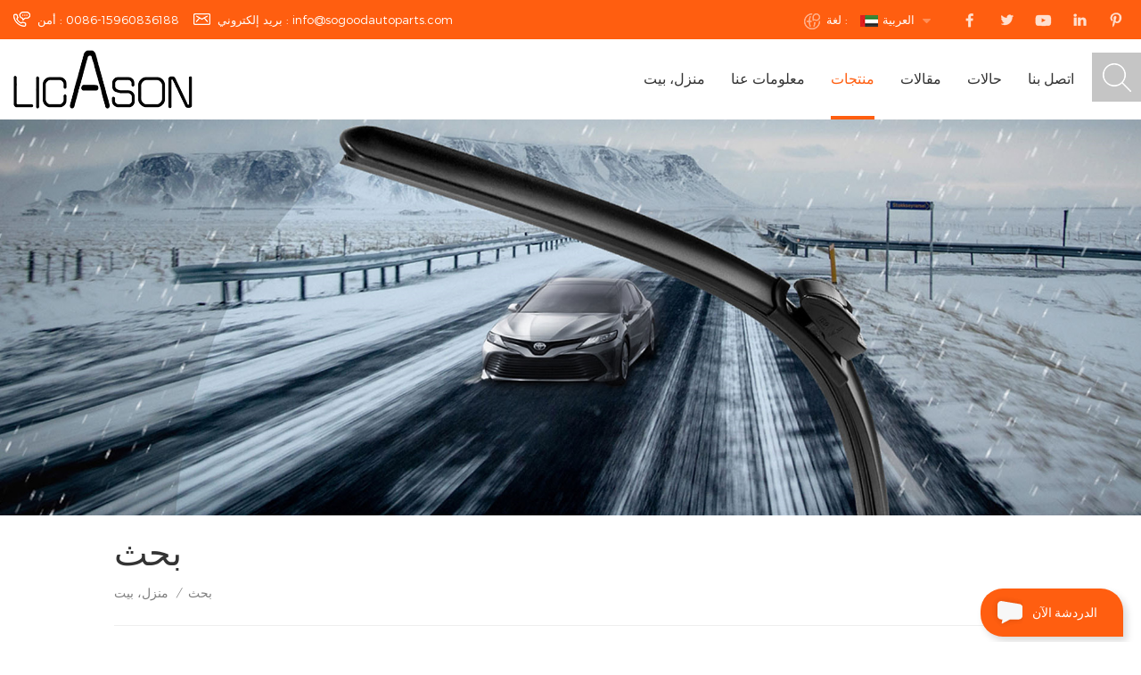

--- FILE ---
content_type: text/html
request_url: https://ar.chinawipers.com/auto-windshield-wiper-blade_sp
body_size: 11399
content:
<!DOCTYPE html PUBLIC "-//W3C//DTD XHTML 1.0 Transitional//EN" "http://www.w3.org/TR/xhtml1/DTD/xhtml1-transitional.dtd">
<html xmlns="http://www.w3.org/1999/xhtml">
<head>
<meta http-equiv="X-UA-Compatible" content="IE=edge">
<meta name="viewport" content="width=device-width, initial-scale=1.0, user-scalable=no">
<meta http-equiv="Content-Type" content="text/html; charset=utf-8" />
<meta http-equiv="X-UA-Compatible" content="IE=edge,Chrome=1" />
<meta http-equiv="X-UA-Compatible" content="IE=9" />
<meta http-equiv="Content-Type" content="text/html; charset=utf-8" />
<title>مخصص سيارة الزجاج الأمامي ممسحة بليد، أفضل سيارة الزجاج الأمامي ممسحة بليد،سيارة الزجاج الأمامي ممسحة بليد بالجملة</title>
<meta name="keywords" content=" 720.الصين الموردون، سيارة الزجاج الأمامي ممسحة بليد مصنعين" />
<meta name="description" content=" LICASON .هي الشركة الرائدة في مجال أعلى جودة سيارة الزجاج الأمامي ممسحة بليد. النقر للحصول على مخصص مجاني سيارة الزجاج الأمامي ممسحة بليد عرض! " />
<meta name="google-site-verification" content="DQvuoopqFzu6-pT6pNN9ireqfsVu1_jD3i_aAONKFg0" /><!--    分享显示图片-->
 
<meta property="og:image" content=""/>
<link href="/uploadfile/userimg/b5198e0425ebb1c75a98ea1509656046.ico" rel="shortcut icon"  />
<link rel="alternate" hreflang="en" href="https://www.chinawipers.com/auto-windshield-wiper-blade_sp" />
<link rel="alternate" hreflang="fr" href="https://fr.chinawipers.com/auto-windshield-wiper-blade_sp" />
<link rel="alternate" hreflang="de" href="https://de.chinawipers.com/auto-windshield-wiper-blade_sp" />
<link rel="alternate" hreflang="es" href="https://es.chinawipers.com/auto-windshield-wiper-blade_sp" />
<link rel="alternate" hreflang="ar" href="https://ar.chinawipers.com/auto-windshield-wiper-blade_sp" />
<link rel="alternate" href="https://www.chinawipers.com/auto-windshield-wiper-blade_sp" hreflang="x-default" />
<link type="text/css" rel="stylesheet" href="/template/css/bootstrap.css" /> 
<link type="text/css" rel="stylesheet" href="/template/css/font-awesome.min.css">  
<link type="text/css" rel="stylesheet" href="/template/css/style.css" /> 
<script type="text/javascript" src="/template/js/jquery-1.8.3.js"></script>
<script type="text/javascript" src="/template/js/bootstrap.min.js"></script> 
<script type="text/javascript" src="/template/js/demo.js"></script> 
<script type="text/javascript" src="/template/js/jquery.velocity.min.js"></script> 
<script type="text/javascript" src="/js/front/common.js"></script>

<!--[if ie9]
<script src="/template/js/html5shiv.min.js"></script>
<script src="/template/js/respond.min.js"></script>
-->

<!--[if IE 8]>
    <script src="https://oss.maxcdn.com/libs/html5shiv/3.7.0/html5shiv.js"></script>
    <script src="https://oss.maxcdn.com/libs/respond.js/1.3.0/respond.min.js"></script>
<![endif]-->
<script >
    if( /Android|webOS|iPhone|iPad|iPod|BlackBerry|IEMobile|Opera Mini/i.test(navigator.userAgent) ) {
            $(function () {       
                $('.newm img').attr("style","");
                $(".newm img").attr("width","");
                $(".newm img").attr("height","");     

            })
    }
</script>
<!--ar-->
<style>

</style>
<!-- Google Tag Manager -->
<script>(function(w,d,s,l,i){w[l]=w[l]||[];w[l].push({'gtm.start':
new Date().getTime(),event:'gtm.js'});var f=d.getElementsByTagName(s)[0],
j=d.createElement(s),dl=l!='dataLayer'?'&l='+l:'';j.async=true;j.src=
'https://www.googletagmanager.com/gtm.js?id='+i+dl;f.parentNode.insertBefore(j,f);
})(window,document,'script','dataLayer','GTM-P2K8TGH');</script>
<!-- End Google Tag Manager --></head>
<body>
<!-- Google Tag Manager (noscript) -->
<noscript><iframe src="https://www.googletagmanager.com/ns.html?id=GTM-P2K8TGH"
height="0" width="0" style="display:none;visibility:hidden"></iframe></noscript>
<!-- End Google Tag Manager (noscript) --><div class="topW">
	<div class="container">
		 <ul class="head_con clearfix">
                                                  
                            <li class="icon_tel"> 
              	<div class="wrap">
                 <p>أمن : </p>
							<a rel="nofollow" target="_blank" href="tel:0086-15960836188">0086-15960836188</a>
            	</div>
			</li>
                                                                                                         
                    <li class="icon_email"> 
             	<div class="wrap"> 
             		<p>بريد إلكتروني : </p>
							<a rel="nofollow" target="_blank" href="mailto:info@sogoodautoparts.com">info@sogoodautoparts.com</a>
                 </div>
			</li>
                                                                  
            
		</ul>
		<ul class="top_share clearfix">
                      
                      
                      
                    <li><a  rel="nofollow" target="_blank" href="https://www.facebook.com/Xiamen-So-Good-Auto-Parts-Co-Ltd-100298321503992/" ><img src="/uploadfile/friendlink/ba4313b701417458d5238f8a01a401b6.png" alt="f" /></a></li>
                      
                    <li><a  rel="nofollow" target="_blank" href="/" ><img src="/uploadfile/friendlink/744d55a29af3cfc3a0b1f207d3dca4bc.png" alt="t" /></a></li>
                      
                    <li><a  rel="nofollow" target="_blank" href="https://www.youtube.com/channel/UCvSl-fCPaX_wIj4T8O1lRKw" ><img src="/uploadfile/friendlink/905429f9db57ef1ebe0de152cd69f150.png" alt="y" /></a></li>
                      
                    <li><a  rel="nofollow" target="_blank" href="https://www.linkedin.com/company/xiamen-so-good-auto-parts.-ltd/" ><img src="/uploadfile/friendlink/0807c5874117918528cb70e8c6043ec5.png" alt="in" /></a></li>
                      
                    <li><a  rel="nofollow" target="_blank" href="/" ><img src="/uploadfile/friendlink/e41e4df178571617ffd137cde775e87d.png" alt="p" /></a></li>
                                        		</ul>
		<ul class="language">
				<li>
					<div class="menu">
                                             
                                                <em class="menu-title"><span>لغة : </span><p><img src="/template/images/ar.jpg" alt="العربية">العربية<i></i></p></em>
                                                                                                <ul class="menu-dropdown">
                                                     
                                                    <li><a href="https://ar.chinawipers.com/auto-windshield-wiper-blade_sp"><img src="/template/images/ar.jpg" alt="العربية"><p>العربية</p></a></li>
                                                                                                                                                            <li><a href="https://www.chinawipers.com/auto-windshield-wiper-blade_sp"><img src="/template/images/en.jpg" alt="English"><p>English</p></a></li>
                                                                                                        <li><a href="https://fr.chinawipers.com/auto-windshield-wiper-blade_sp"><img src="/template/images/fr.jpg" alt="français"><p>français</p></a></li>
                                                                                                        <li><a href="https://de.chinawipers.com/auto-windshield-wiper-blade_sp"><img src="/template/images/de.jpg" alt="Deutsch"><p>Deutsch</p></a></li>
                                                                                                        <li><a href="https://es.chinawipers.com/auto-windshield-wiper-blade_sp"><img src="/template/images/es.jpg" alt="español"><p>español</p></a></li>
                                                     
                                                </ul>
					</div>
				</li>
			</ul>
	</div>
</div> 

<header class="large">
<div class="header clearfix">
	<div class="container">
	
    <div class="header_m clearfix">
        
		<div id="logo">
                        
            <a  href="/" ><img src="/uploadfile/userimg/f0b50f13124e5255f4c9e5d00e67446c.png" alt="Xiamen So Good Auto Parts Co.,Ltd" /></a>
                    	 
        </div> 
		<div class="search_box">
                    <div class="attr-nav">
                        <a class="search" rel="nofollow" href="#"><i></i></a>
                    </div>
                    <div class="top-search clearfix">
                       <div class="input-group"> 
                           <div class="header_search clearfix">
                               <input name="search_keyword" onkeydown="javascript:enterIn(event);" type="text" class="form-control" placeholder="بحث...">
                               <input type="submit" class="search_btn btn_search1" value="">
                           </div>
                           <span class="input-group-addon close-search"><i class="fa fa-times"></i></span>
                        </div>
                    </div>
                </div>
        	<div class="head-right">
			
        	<div class="mainmenu-area bg-color-2">
				<div class="mainmenu-left visible-lg visible-md">
                    <div class="mainmenu">
                        <nav>
                            <ul class="clearfix">
                                <li ><a href="/">منزل، بيت</a></li>
                                                                <li ><a  href="/about-us_d1">معلومات عنا</a>
                                                                      </li>
                            	<li class="product_vmegamenu active"><a href="/products">منتجات</a>
                                    <ul class="vmegamenu">
                                           
                                        <li ><a href="/multifunctional-wiper-blades_c1"> متعددة الوظائف شفرات المساحات</a>
                                                                                    </li>
                                           
                                        <li ><a href="/universal-wiper-blades_c2">شفرات ممسحة عالمية</a>
                                                                                    </li>
                                           
                                        <li ><a href="/metal-wiper-blades_c3">شفرات المساحات المعدنية</a>
                                                                                    </li>
                                           
                                        <li ><a href="/hybrid-wiper-blades_c4">شفرات المساحات الهجينة</a>
                                                                                    </li>
                                           
                                        <li ><a href="/rear-wiper-blades_c5">شفرات المساحات الخلفية</a>
                                                                                    </li>
                                         
                                    </ul>
                                </li>  
                                
                                                                <li ><a  href="/blog">مقالات</a></li> 
                                                                <li ><a  href="/cases_nc2">حالات</a>
                                                                    </li> 
                                
                                                                <li ><a  href="/contact-us_d2">اتصل بنا</a>
                                                                    </li>
                            </ul>
                        </nav>
                    </div>
				</div>
            </div>
                
			<div class="wrapper">
				<nav id="main-nav">
					<ul class="first-nav">
						<li>
							<a href="/" target="_blank">منزل، بيت</a>
						</li>
					</ul>
					<ul class="second-nav">
                                                                                        <li><a  href="/about-us_d1">معلومات عنا</a>
                                                                                            </li>
                                            <li><a href="/products">منتجات</a>
                                                <ul class="nav_child">
                                                       
                                                    <li><a href="/multifunctional-wiper-blades_c1">متعددة الوظائف شفرات المساحات</a>
                                                              
                                                    </li>
                                                       
                                                    <li><a href="/universal-wiper-blades_c2">شفرات ممسحة عالمية</a>
                                                              
                                                    </li>
                                                       
                                                    <li><a href="/metal-wiper-blades_c3">شفرات المساحات المعدنية</a>
                                                              
                                                    </li>
                                                       
                                                    <li><a href="/hybrid-wiper-blades_c4">شفرات المساحات الهجينة</a>
                                                              
                                                    </li>
                                                       
                                                    <li><a href="/rear-wiper-blades_c5">شفرات المساحات الخلفية</a>
                                                              
                                                    </li>
                                                     
                                                </ul>   
                                            </li>
                                            
                                                                                        <li><a  href="/blog">مقالات</a></li> 
                                
                                                                                        <li><a  href="/cases_nc2">حالات</a>
                                                                                            </li>
                                                                                        <li ><a  href="/contact-us_d2">اتصل بنا</a>
                                                                                            </li>
                                                                                                                                                                                                                                                                                                                                                                                                                                                                                                                                                                                                                                                                                                                                                                                                                                                                                                                						
					</ul>

				</nav>
				<a class="toggle">
					<span></span>
					<span></span>
					<span></span>
				</a>
			</div>
		 </div>
        
    </div>
	</div>
    
</div>

</header>
 
<div class="page_banner">
            <a href="javascript:void(0)" rel="nofollow" ><img src="/uploadfile/bannerimg/1618803844536.jpg" alt="Safe on the way" /></a>
        </div>
<div class="breadcrumb clearfix">
    <div class="container">
        <div class="in_title">
            <span>بحث</em>
        </div>
        <div class="bread_right">
            <a class="home" href="/" title="Return to Home">منزل، بيت</a>
            <i>/</i>
            <h2>بحث</h2>
        </div>
    </div>
</div>

<div class="page_section clearfix page_aboutW"> 
	<div class="container"> 
    	<div class="page_column clearfix">
			  
            <div class="page-left clearfix">
		 			
    <div id="right_column" class="left-cat column clearfix">
        <section class="block blockcms column_box">
            <span class="left_title"><em>فئات</em><span></span><i class="column_icon_toggle icon-plus-sign"></i></span>
            <div class="block_content toggle_content">
                <ul class="mtree">
                                        <li ><a  href="/multifunctional-wiper-blades_c1"> متعددة الوظائف شفرات المساحات</a>
                                            </li>
                                        <li ><a  href="/universal-wiper-blades_c2">شفرات ممسحة عالمية</a>
                                            </li>
                                        <li ><a  href="/metal-wiper-blades_c3">شفرات المساحات المعدنية</a>
                                            </li>
                                        <li ><a  href="/hybrid-wiper-blades_c4">شفرات المساحات الهجينة</a>
                                            </li>
                                        <li ><a  href="/rear-wiper-blades_c5">شفرات المساحات الخلفية</a>
                                            </li>
                                        <li ><a  href="/special-wiper-blades_c6">Special Wiper Blades</a>
                                            </li>
                                   </ul>
            </div> 
        </section>
    </div>

    <div id="right_column" class="left-pro column clearfix">
        <section class="block blockcms column_box">
            <span class="left_title"><em>منتجات جديدة</em><span></span><i class="column_icon_toggle icon-plus-sign"></i></span> 
            <div class="block_content toggle_content">
                    <ul class="list clearfix">
                                            <li class="clearfix">
                        <div class="box clearfix">
                            <div class="image pro_image">
                                <a href="/best-snow-winter-clear-view-multifunctional-heated-car-wiper-blades_p31.html" title="أفضل ثلج الشتاء عرض واضح متعدد الوظائف شفرات ممسحة السيارة ساخنة"></a>
                                <img id="product_detail_img"  alt="SG907 Car Wiper Blades" src="/uploadfile/202104/02/2b1ffa35827f42232a14bf8615a7539e_thumb.jpg" />                                <em class="icon"><i></i></em>
                            </div>
                            <div class="main">
                                <a href="/best-snow-winter-clear-view-multifunctional-heated-car-wiper-blades_p31.html" title="أفضل ثلج الشتاء عرض واضح متعدد الوظائف شفرات ممسحة السيارة ساخنة"  class="title">أفضل ثلج الشتاء عرض واضح متعدد الوظائف شفرات ممسحة السيارة ساخنة</a>
                                <a href="/best-snow-winter-clear-view-multifunctional-heated-car-wiper-blades_p31.html" title="أفضل ثلج الشتاء عرض واضح متعدد الوظائف شفرات ممسحة السيارة ساخنة" class="page_more">عرض المزيد<i class="fa fa-caret-right"></i></a>
                            </div>
                        </div>
                    </li> 
                                        <li class="clearfix">
                        <div class="box clearfix">
                            <div class="image pro_image">
                                <a href="/best-heavy-duty-school-bus-wiper-blades-supplier_p26.html" title="أفضل شفرات شفرات ممسحة الحافلة"></a>
                                <img id="product_detail_img"  alt="Windshield Wiper Blades Wholesale" src="/uploadfile/202104/02/8fa2c396633a854b8641f7c7ee5748b8_thumb.jpg" />                                <em class="icon"><i></i></em>
                            </div>
                            <div class="main">
                                <a href="/best-heavy-duty-school-bus-wiper-blades-supplier_p26.html" title="أفضل شفرات شفرات ممسحة الحافلة"  class="title">أفضل شفرات شفرات ممسحة الحافلة</a>
                                <a href="/best-heavy-duty-school-bus-wiper-blades-supplier_p26.html" title="أفضل شفرات شفرات ممسحة الحافلة" class="page_more">عرض المزيد<i class="fa fa-caret-right"></i></a>
                            </div>
                        </div>
                    </li> 
                                        <li class="clearfix">
                        <div class="box clearfix">
                            <div class="image pro_image">
                                <a href="/auto-parts-multi-adapters-heavy-duty-full-metal-wiper-blade-for-truck-bus_p24.html" title="قطع غيار السيارات متعدد المحولات الشاقة شفرة ممسحة المعادن الشاقة لشاحنة & أوتوبيس"></a>
                                <img id="product_detail_img"  alt="26 Heavy Duty Wiper Blades" src="/uploadfile/202104/02/1c5b08e2bbd720ceb8acb6575be79e9d_thumb.jpg" />                                <em class="icon"><i></i></em>
                            </div>
                            <div class="main">
                                <a href="/auto-parts-multi-adapters-heavy-duty-full-metal-wiper-blade-for-truck-bus_p24.html" title="قطع غيار السيارات متعدد المحولات الشاقة شفرة ممسحة المعادن الشاقة لشاحنة & أوتوبيس"  class="title">قطع غيار السيارات متعدد المحولات الشاقة شفرة ممسحة المعادن الشاقة لشاحنة & أوتوبيس</a>
                                <a href="/auto-parts-multi-adapters-heavy-duty-full-metal-wiper-blade-for-truck-bus_p24.html" title="قطع غيار السيارات متعدد المحولات الشاقة شفرة ممسحة المعادن الشاقة لشاحنة & أوتوبيس" class="page_more">عرض المزيد<i class="fa fa-caret-right"></i></a>
                            </div>
                        </div>
                    </li> 
                                        <li class="clearfix">
                        <div class="box clearfix">
                            <div class="image pro_image">
                                <a href="/auto-parts-universal-windshield-five-section-wiper-blade_p21.html" title="قطع غيار السيارات العالمي الزجاج الأمامي خمسة قسم ممسحة شفرة"></a>
                                <img id="product_detail_img"  alt="Windshield Wiper Blade Replacement" src="/uploadfile/202104/02/3611ea335bb73bd944869fac91faa498_thumb.jpg" />                                <em class="icon"><i></i></em>
                            </div>
                            <div class="main">
                                <a href="/auto-parts-universal-windshield-five-section-wiper-blade_p21.html" title="قطع غيار السيارات العالمي الزجاج الأمامي خمسة قسم ممسحة شفرة"  class="title">قطع غيار السيارات العالمي الزجاج الأمامي خمسة قسم ممسحة شفرة</a>
                                <a href="/auto-parts-universal-windshield-five-section-wiper-blade_p21.html" title="قطع غيار السيارات العالمي الزجاج الأمامي خمسة قسم ممسحة شفرة" class="page_more">عرض المزيد<i class="fa fa-caret-right"></i></a>
                            </div>
                        </div>
                    </li> 
                                        <li class="clearfix">
                        <div class="box clearfix">
                            <div class="image pro_image">
                                <a href="/wholesale-universal-windscreen-wiper-blades_p17.html" title="البيع بالجملة العالمي الزجاج الأمامي شفرات ممسحة"></a>
                                <img id="product_detail_img"  alt="Windscreen Wiper Blades" src="/uploadfile/202104/01/e56106a95e10f6cadd0c64812bcc7577_thumb.jpg" />                                <em class="icon"><i></i></em>
                            </div>
                            <div class="main">
                                <a href="/wholesale-universal-windscreen-wiper-blades_p17.html" title="البيع بالجملة العالمي الزجاج الأمامي شفرات ممسحة"  class="title">البيع بالجملة العالمي الزجاج الأمامي شفرات ممسحة</a>
                                <a href="/wholesale-universal-windscreen-wiper-blades_p17.html" title="البيع بالجملة العالمي الزجاج الأمامي شفرات ممسحة" class="page_more">عرض المزيد<i class="fa fa-caret-right"></i></a>
                            </div>
                        </div>
                    </li> 
                                        <li class="clearfix">
                        <div class="box clearfix">
                            <div class="image pro_image">
                                <a href="/auto-car-back-window-wiper-blade_p14.html" title="سيارة سيارة الظهر نافذة الممسحة شفرة"></a>
                                <img id="product_detail_img"  alt="Window Wiper Blade" src="/uploadfile/202104/01/6d2dbd7cb06f21442fdf1f3c640c5930_thumb.jpg" />                                <em class="icon"><i></i></em>
                            </div>
                            <div class="main">
                                <a href="/auto-car-back-window-wiper-blade_p14.html" title="سيارة سيارة الظهر نافذة الممسحة شفرة"  class="title">سيارة سيارة الظهر نافذة الممسحة شفرة</a>
                                <a href="/auto-car-back-window-wiper-blade_p14.html" title="سيارة سيارة الظهر نافذة الممسحة شفرة" class="page_more">عرض المزيد<i class="fa fa-caret-right"></i></a>
                            </div>
                        </div>
                    </li> 
                                    </ul>
            </div>
        </section>
    </div>
</div>	
            <div class="page-right clearfix">
                <div class="main">
                    <div id="cbp-vm" class="cbp-vm-switcher cbp-vm-view-grid">
                        <div class="cbp-vm-options clearfix">
                            <a rel="nofollow" href="#" class="cbp-vm-icon cbp-vm-grid cbp-vm-selected" data-view="cbp-vm-view-grid"></a>
                            <a rel="nofollow" href="#" class="cbp-vm-icon cbp-vm-list" data-view="cbp-vm-view-list"></a>
                        </div>
                       
                        <ul class="clearfix">
                                
                                                                                     
                            <li>
                                <div class="clearfix">
                                    <div class="cbp-vm-image">
                                        <a class="link"  href="/universal-wiper-blade-for-most-vehicles_p18.html" title="شفرة ممسحة عالمية لمعظم المركبات"></a>
                                        <img id="product_detail_img"  alt="natural rubber wiper blade" src="/uploadfile/202104/01/a7bf4131370a845649a07ebf0eb3cae7_small.jpg" />                                        
                                    </div>
                                    <div class="cbp-list-center clearfix">
                                        <div class="cbp-list-left">
                                            <a href="/universal-wiper-blade-for-most-vehicles_p18.html" title="شفرة ممسحة عالمية لمعظم المركبات" class="cbp-title">شفرة ممسحة عالمية لمعظم المركبات</a>
                                            <div class="cbp-vm-details">الصلب الربيعي هو الكهربي وليس سهلة الصدأ، المطاط الطبيعي المغلفة مع تفلون للاستخدام الأكثر هدوءا ومقاومة التآكل والشيخوخة المقاومة.</div>
                                                                                                                                    <ul class="post_blog_tag">
                                                <p><i></i>العلامات الساخنة :</p>
                                                                                                <li><a href="/vehicles-wiper-blade_sp">مركبات ممسحة شفرة</a></li>
                                                                                                <li><a href="/universal-rear-wiper-blade_sp">شفرة المسامير الخلفية العالمية</a></li>
                                                                                                <li><a href="/auto-windshield-wiper-blade_sp">سيارة الزجاج الأمامي ممسحة بليد</a></li>
                                                                                                <li><a href="/high-hybrid-wiper-blade_sp">شفرة ممسحة هجينة عالية</a></li>
                                                                                                <li><a href="/multifunctional-rear-wiper-blade_sp"> متعددة الوظائف شفرة الممسحة الخلفية</a></li>
                                                                                            </ul>
                                                                                        <div class="more"><span class="main_more"><a rel="nofollow" href="/universal-wiper-blade-for-most-vehicles_p18.html" title="شفرة ممسحة عالمية لمعظم المركبات" >عرض المزيد</a></span></div>
                                        </div>
                                    </div>
                                </div>
                            </li>
                             
                            <li>
                                <div class="clearfix">
                                    <div class="cbp-vm-image">
                                        <a class="link"  href="/auto-parts-universal-windshield-five-section-wiper-blade_p21.html" title="قطع غيار السيارات العالمي الزجاج الأمامي خمسة قسم ممسحة شفرة"></a>
                                        <img id="product_detail_img"  alt="Windshield Wiper Blade Replacement" src="/uploadfile/202104/02/3611ea335bb73bd944869fac91faa498_small.jpg" />                                        
                                    </div>
                                    <div class="cbp-list-center clearfix">
                                        <div class="cbp-list-left">
                                            <a href="/auto-parts-universal-windshield-five-section-wiper-blade_p21.html" title="قطع غيار السيارات العالمي الزجاج الأمامي خمسة قسم ممسحة شفرة" class="cbp-title">قطع غيار السيارات العالمي الزجاج الأمامي خمسة قسم ممسحة شفرة</a>
                                            <div class="cbp-vm-details">SG500 .شفرات المساحات تناسب جميع أداء الطقس مع U- هوك يصلح محول إلى 99٪ اليابانية & كوريا المركبات. و المواد أروع يقاوم الطقس والأشعة فوق البنفسجية تلف.</div>
                                                                                                                                    <ul class="post_blog_tag">
                                                <p><i></i>العلامات الساخنة :</p>
                                                                                                <li><a href="/auto-windshield-wiper-blades_sp">شفرات ممسحة الزجاج الأمامي</a></li>
                                                                                                <li><a href="/windshield-wiper-blade-parts_sp">أجزاء شفرة ممسحة الزجاج الأمامي</a></li>
                                                                                                <li><a href="/auto-parts-windshield-wipers_sp">أجزاء السيارات ماسحات الزجاج الأمامي</a></li>
                                                                                                <li><a href="/auto-drive-windshield-wiper-blades_sp">محرك السيارات شفرات ممسحة الزجاج الأمامي</a></li>
                                                                                                <li><a href="/auto-parts-wiper-blades_sp">قطع غيار السيارات شفرات ممسحة</a></li>
                                                                                            </ul>
                                                                                        <div class="more"><span class="main_more"><a rel="nofollow" href="/auto-parts-universal-windshield-five-section-wiper-blade_p21.html" title="قطع غيار السيارات العالمي الزجاج الأمامي خمسة قسم ممسحة شفرة" >عرض المزيد</a></span></div>
                                        </div>
                                    </div>
                                </div>
                            </li>
                             
                            <li>
                                <div class="clearfix">
                                    <div class="cbp-vm-image">
                                        <a class="link"  href="/high-performance-all-season-metal-wiper-blades_p23.html" title="عالية الأداء جميع موسم ممسحة المعادن شفرات"></a>
                                        <img id="product_detail_img"  alt="Wiper Blades Manufacturer China" src="/uploadfile/202104/02/96c7e893a12aefc7e52a4e80698eb4ab_small.jpg" />                                        
                                    </div>
                                    <div class="cbp-list-center clearfix">
                                        <div class="cbp-list-left">
                                            <a href="/high-performance-all-season-metal-wiper-blades_p23.html" title="عالية الأداء جميع موسم ممسحة المعادن شفرات" class="cbp-title">عالية الأداء جميع موسم ممسحة المعادن شفرات</a>
                                            <div class="cbp-vm-details">LICASON .جميع شفرات ممسحة الزجاج الأمامي كلها طويلة الأمد ومستوى OEM / ODM استبدال شفرة تناسب معظم السيارات، شاحنات صغيرة، TR UCKS و سيارات الدفع الرباعي.</div>
                                                                                                                                    <ul class="post_blog_tag">
                                                <p><i></i>العلامات الساخنة :</p>
                                                                                                <li><a href="/high-performance-wiper-blades_sp">شفرات ممسحة عالية الأداء</a></li>
                                                                                                <li><a href="/all-season-wiper-blades_sp">كل شفرات ممسحة الموسم</a></li>
                                                                                                <li><a href="/all-season-windshield-wiper-blades_sp">كل موسم الزجاج الأمامي شفرات</a></li>
                                                                                                <li><a href="/auto-drive-all-season-wiper-blades_sp">محرك السيارات كل شفرات ممسحة الموسم</a></li>
                                                                                                <li><a href="/automotive-replacement-windshield-wiper-blades_sp">استبدال السيارات شفرات ممسحة الزجاج الأمامي</a></li>
                                                                                            </ul>
                                                                                        <div class="more"><span class="main_more"><a rel="nofollow" href="/high-performance-all-season-metal-wiper-blades_p23.html" title="عالية الأداء جميع موسم ممسحة المعادن شفرات" >عرض المزيد</a></span></div>
                                        </div>
                                    </div>
                                </div>
                            </li>
                             
                            <li>
                                <div class="clearfix">
                                    <div class="cbp-vm-image">
                                        <a class="link"  href="/special-auto-windshield-wiper-blades-for-audi-a063-cars_p32.html" title="شفرات مساحات الزجاج الأمامي للسيارة لـ Audi  A063 سيارات"></a>
                                        <img id="product_detail_img"  alt="Auto Windshield Wiper Blades" src="/uploadfile/202106/26/0b9acd027f7aeb34f2174222ae970c3e_small.jpg" />                                        
                                    </div>
                                    <div class="cbp-list-center clearfix">
                                        <div class="cbp-list-left">
                                            <a href="/special-auto-windshield-wiper-blades-for-audi-a063-cars_p32.html" title="شفرات مساحات الزجاج الأمامي للسيارة لـ Audi  A063 سيارات" class="cbp-title">شفرات مساحات الزجاج الأمامي للسيارة لـ Audi  A063 سيارات</a>
                                            <div class="cbp-vm-details">ممسحة السيارات الخاصة جنبًا إلى جنب مع التصميم الأيروديناميكي ، المصممة خصيصًا للزجاج الأمامي المنحني للغاية ، مع خصائص ديناميكية هوائية ورافعة منخفضة للرياح</div>
                                                                                                                                    <ul class="post_blog_tag">
                                                <p><i></i>العلامات الساخنة :</p>
                                                                                                <li><a href="/audi-windshield-wiper-blades_sp"> أودي شفرات ممسحة الزجاج الأمامي</a></li>
                                                                                                <li><a href="/car-windshield-wiper-blades_sp">شفرات ممسحة الزجاج الأمامي</a></li>
                                                                                                <li><a href="/smart-car-windshield-wiper-blades_sp">نظام الطاقة الشمسية</a></li>
                                                                                                <li><a href="/audi-windshield-wipers_sp"> أودي ماسحات الزجاج الأمامي</a></li>
                                                                                                <li><a href="/automobile-windshield-wiper-blades_sp">شفرات ممسحة الزجاج الأمامي للسيارات</a></li>
                                                                                            </ul>
                                                                                        <div class="more"><span class="main_more"><a rel="nofollow" href="/special-auto-windshield-wiper-blades-for-audi-a063-cars_p32.html" title="شفرات مساحات الزجاج الأمامي للسيارة لـ Audi  A063 سيارات" >عرض المزيد</a></span></div>
                                        </div>
                                    </div>
                                </div>
                            </li>
                             
                            <li>
                                <div class="clearfix">
                                    <div class="cbp-vm-image">
                                        <a class="link"  href="/new-multifunctional-wiper-blade-for-99-of-cars_p35.html" title="جديد متعدد الوظائف ممسحة شفرة 99٪ سيارات"></a>
                                        <img id="product_detail_img"  alt="Multifunctional wiper blade" src="/uploadfile/202107/05/d895788f2e3542834d904622275665dc_small.jpg" />                                        
                                    </div>
                                    <div class="cbp-list-center clearfix">
                                        <div class="cbp-list-left">
                                            <a href="/new-multifunctional-wiper-blade-for-99-of-cars_p35.html" title="جديد متعدد الوظائف ممسحة شفرة 99٪ سيارات" class="cbp-title">جديد متعدد الوظائف ممسحة شفرة 99٪ سيارات</a>
                                            <div class="cbp-vm-details">ال متعددة الوظائف شفرة المساحات مقاومة للأشعة فوق البنفسجية والأوزون والحمض، لذلك فهي اقتصادية مع حياة أطول بكثير مقارنة بالمطاط التقليدي المساحات.</div>
                                                                                                                                    <ul class="post_blog_tag">
                                                <p><i></i>العلامات الساخنة :</p>
                                                                                                <li><a href="/auto-soft-windshield-wiper-blade_sp">السيارات الناعمة الزجاج الأمامي ممسحة بليد</a></li>
                                                                                                <li><a href="/multifunctional-windscreen-wiper-blade_sp"> متعددة الوظائف شفرة ممسحة الزجاج الأمامي</a></li>
                                                                                                <li><a href="/new-multifunctional-wiper-blade_sp">جديد متعدد الوظائف شفرة الماسح</a></li>
                                                                                                <li><a href="/multifunctional-hybrid-wiper-blade_sp"> متعددة الوظائف الهجين ممسحة شفرة</a></li>
                                                                                                <li><a href="/original-multifunctional-wiper-blade_sp">الأصلي متعدد الوظائف شفرة الماسح</a></li>
                                                                                            </ul>
                                                                                        <div class="more"><span class="main_more"><a rel="nofollow" href="/new-multifunctional-wiper-blade-for-99-of-cars_p35.html" title="جديد متعدد الوظائف ممسحة شفرة 99٪ سيارات" >عرض المزيد</a></span></div>
                                        </div>
                                    </div>
                                </div>
                            </li>
                                                    </ul>
                    </div> 
                </div>
                <script>
                	 
(function() {

	var container = document.getElementById( 'cbp-vm' ),
		optionSwitch = Array.prototype.slice.call( container.querySelectorAll( 'div.cbp-vm-options > a' ) );

	function init() {
		optionSwitch.forEach( function( el, i ) {
			el.addEventListener( 'click', function( ev ) {
				ev.preventDefault();
				_switch( this );
			}, false );
		} );
	}

	function _switch( opt ) {
		// remove other view classes and any any selected option
		optionSwitch.forEach(function(el) { 
			classie.remove( container, el.getAttribute( 'data-view' ) );
			classie.remove( el, 'cbp-vm-selected' );
		});
		// add the view class for this option
		classie.add( container, opt.getAttribute( 'data-view' ) );
		// this option stays selected
		classie.add( opt, 'cbp-vm-selected' );
	}

	init();

})();

 

( function( window ) {

'use strict';

// class helper functions from bonzo https://github.com/ded/bonzo

function classReg( className ) {
  return new RegExp("(^|\\s+)" + className + "(\\s+|$)");
}

// classList support for class management
// altho to be fair, the api sucks because it won't accept multiple classes at once
var hasClass, addClass, removeClass;








if ( 'classList' in document.documentElement ) {
  hasClass = function( elem, c ) {
    return elem.classList.contains( c );
  };
  addClass = function( elem, c ) {
    elem.classList.add( c );
  };
  removeClass = function( elem, c ) {
    elem.classList.remove( c );
  };
}
else {
  hasClass = function( elem, c ) {
    return classReg( c ).test( elem.className );
  };
  addClass = function( elem, c ) {
    if ( !hasClass( elem, c ) ) {
      elem.className = elem.className + ' ' + c;
    }
  };
  removeClass = function( elem, c ) {
    elem.className = elem.className.replace( classReg( c ), ' ' );
  };
}

function toggleClass( elem, c ) {
  var fn = hasClass( elem, c ) ? removeClass : addClass;
  fn( elem, c );
}

var classie = {
  // full names
  hasClass: hasClass,
  addClass: addClass,
  removeClass: removeClass,
  toggleClass: toggleClass,
  // short names
  has: hasClass,
  add: addClass,
  remove: removeClass,
  toggle: toggleClass
};

// transport
if ( typeof define === 'function' && define.amd ) {
  // AMD
  define( classie );
} else {
  // browser global
  window.classie = classie;
}

})( window );

                </script>
                 <div class="page_num clearfix">
                                        <p>ما مجموعه <strong>1</strong> الصفحات</p>
                </div> 
            </div>
            
        </div>
    </div> 
</div>
<div class="footer clearfix">

	<div class="footer_m clearfix">
    	<div class="container clearfix">
        <div id="right_column" class="fot_con clearfix">
        	<section id="blockbestsellers" class="block products_block column_box">
            	<span class="fot_title"><em>اتصل بنا</em><span></span><i class="column_icon_toggle icon-plus-sign"></i></span>
                <div class="block_content toggle_content">
                	<a href="/"><img src="/uploadfile/single/3756e01f42d71a4d462363f2bb2099e9.png" alt="Xiamen So Good Auto Parts Co.,Ltd" /></a>
                	<p>نحن تقدم مجموعة كاملة من منتجات شفرات المساحات، والتي تناسب المركبات المختلفة BMW، مرسيدس، فولكس واجن، أودي إلخ و U- هوك</p> 
                    <ul class="list clearfix">
                                            	                         
                                                <li class="fcon_e">بريد إلكتروني : <a rel="nofollow" target="_blank" href="mailto:info@sogoodautoparts.com">info@sogoodautoparts.com</a></li> 
                                                                    				<li class="fcon_a">عنوان : # 1002, NO.619 Sishui Road, Huli District, Xiamen City, China</li>
                                            	
                    </ul>
                </div>
        	</section>
            
        </div>
       <div id="right_column" class="fot_nav clearfix">
        	<section id="blockbestsellers" class="block products_block column_box">
            	<span class="fot_title"><em>يساعد</em><span></span><i class="column_icon_toggle icon-plus-sign"></i></span>
                <div class="block_content toggle_content">
                	<ul> 
                    	 
                        <li><a href="/">الصفحة الرئيسية</a></li>
                         
                        <li><a href="/about-us_d1">معلومات عنا</a></li>
                         
                        <li><a href="/products">منتجات</a></li>
                         
                        <li><a href="/news_nc1">الإخبارية</a></li>
                         
                        <li><a href="/faq_nc3">التعليمات</a></li>
                         
                        <li><a href="/contact-us_d2">اتصل بنا</a></li>
                         
                        <li><a href="/blog">مقالات</a></li>
                         
                        <li><a href="/privacy-policy_d4">سياسة خاصة</a></li>
                         
                    </ul>
                </div>
        	</section>
        </div>
    	       <div id="right_column" class="fot_tag clearfix">
        	<section id="blockbestsellers" class="block products_block column_box">
            	<span class="fot_title"><em>العلامات الساخنة</em><span></span><i class="column_icon_toggle icon-plus-sign"></i></span>
                <div class="block_content toggle_content">
                	<ul> 
                    	                        <li><a href="/car-windscreen-wiper-blades_sp">سيارة شفرات ممسحة الزجاج الأمامي</a></li>
                                                <li><a href="/windshield-wiper-blades_sp">شفرات ممسحة الزجاج الأمامي</a></li>
                                                <li><a href="/multi-function-frameless-car-wiper_sp"> متعددة الوظائف فرملس ممسحة للسيارات</a></li>
                                                <li><a href="/car-windshield-wiper-blades_sp">شفرات ممسحة الزجاج الأمامي</a></li>
                                                <li><a href="/window-wiper-blades-manufacturers_sp">نافذة ممسحة شفرات مصنعين</a></li>
                                                <li><a href="/frameless-windshield-wiper-blades_sp"> فرملس شفرات ممسحة الزجاج الأمامي</a></li>
                                                <li><a href="/wholesale-universal-wiper-blade_sp">البيع بالجملة العالمي ممسحة بليد</a></li>
                                                <li><a href="/multi-adapter-wiper-blade_sp"> متعدد .محول ممسحة شفرة</a></li>
                                                <li><a href="/car-boneless-wiper-blades_sp">شفرات ممسحة الزجاج الأمامي</a></li>
                         
                    </ul>
                </div>
        	</section>
        </div>
                
    	
    	
        <div id="right_column" class="fot_message clearfix">
            <section id="blockbestsellers" class="block products_block column_box">
                <span class="fot_title"><em>اترك رسالة</em><i class="column_icon_toggle icon-plus-sign"></i></span>
                    <div class="block_content toggle_content">
                        <div class="text"> إذا كانت أنت مهتم بمنتجاتنا وتريد معرفة المزيد من التفاصيل، يرجى ترك رسالة هنا، وسوف نقوم بالرد عليك حالما نحن CAN. </div>
                        <form id="email_form2" name="email_form2" method="post" action="/inquiry/addinquiry">
                            <input type="hidden"  value="Index Bottom"  name="msg_title" />
                            <ul class="list clearfix">
                                <li  class="col-sm-6 col-xs-12">
                                    <span class="ms_n"><input type="text" name="msg_name" id="msg_name" class="meInput" placeholder="اسم *"></span>
                                </li>
                                <li  class="col-sm-6 col-xs-12">
                                    <span class="ms_p"><input type="text" name="msg_tel" id="msg_phone" class="meInput" placeholder="رقم الهاتف"></span>
                                </li> 
                                <li class="col-xs-12">
                                    <span class="ms_e"><input type="text" name="msg_email" id="msg_email" class="meInput" placeholder="بريدك الالكتروني *"></span>
                                </li>

                                <li class="col-xs-12">
                                    <span class="ms_m"><textarea id="meText" placeholder="أي نوع من شفرة المساحات؟التعبئة المطلوبة، الكمية؟ *" maxlength="3000" name="msg_content" class="meText"></textarea></span>
                                </li>
                            </ul>
                            <span class="main_more"><button type="submit" class=" google_genzong">إرسال</button></span>
                        </form>			
                    </div>
                </section>
        </div>
         
    </div>
    
    
    </div>
	<div class="foot_botW">
    	<div class="container">
            <div class="foot_bot clearfix">
                 
               <div class="footer-bottom clearfix">
                <div class="copy">
                    حقوق النشر © 2013-2025 Xiamen So Good Auto Parts Co.,Ltd. كل الحقوق محفوظة.                     | <a href="/sitemap.html">خريطة الموقع</a>  |  <a href="/sitemap.xml">XML</a>
                </div>
                <div class="foot_ipv6">
                    <img src="/template/images/ipv6.png" alt="">دعم شبكة IPv6.                </div>
               
                                		</div>
            </div>
        </div>
    </div>
</div>
	
 

<a rel="nofollow" href="javascript:;" class="back_top"></a>

<div id="online_qq_layer">
    <div id="online_qq_tab">
        <a id="floatShow" rel="nofollow" href="javascript:void(0);" >الدردشة الآن<i></i></a> 
        <a id="floatHide" rel="nofollow" href="javascript:void(0);" ><i></i></a>
    </div>
    <div id="onlineService" >
        <div class="online_form">
            <div class="i_message_inquiry">
            	<em class="title">الدردشة الآن</em>
                <div class="inquiry">
                    <form id="email_form1" name="email_form1" method="post" action="/inquiry/addinquiry">
                        <input type="hidden"  value="Leave A Message"  name="msg_title" />
                        <div class="text"> إذا كانت أنت مهتم بمنتجاتنا وتريد معرفة المزيد من التفاصيل، يرجى ترك رسالة هنا، وسوف نقوم بالرد عليك حالما نحن CAN. </div>
                        <div class="input-group">
                        <span class="ms_n"><input class="form-control" name="msg_name" id="msg_name" tabindex="10" type="text" placeholder="* اسم"></span>
                      </div>
                      <div class="input-group">
                        <span class="ms_e"><input class="form-control" name="msg_email" id="msg_email" tabindex="10" type="text" placeholder="* بريد إلكتروني"></span>
                      </div>
                      <div class="input-group">
                        <span class="ms_p"><input class="form-control" name="msg_tel" id="phone" tabindex="10" type="text" placeholder="رقم الهاتف"></span>
                      </div>
                      <div class="input-group">
                          <span class="ms_m"><textarea name="msg_content" class="form-control" id="message" tabindex="13" placeholder="* أي نوع من شفرة المساحات؟التعبئة المطلوبة، الكمية؟"></textarea></span>
                      </div>
                       <span class="main_more"><input type="submit" value="إرسال" class=" google_genzong"></span> 
                    </form>
              </div>
            </div>
        </div>
    </div>
</div>
<div class="fixed-contact-wrap">
    <ul class="item-list clearfix">
                         
         
        <li class="online_e">
            <div>
                <i class="icon"></i>
                <a rel="nofollow" target="_blank" href="mailto:info@sogoodautoparts.com">info@sogoodautoparts.com</a>
            </div>
        </li>
        
                                 
                <li class="online_w">
            <div>
                <i class="icon"></i>
                                <a rel="nofollow" target="_blank" href="https://api.whatsapp.com/send?phone=+8615960836188&text=Hello" >   
                +8615960836188</a>
            </div>
        </li>
                        		<li class="online_code">
           <div>
                <i class="icon"></i>
                 <a rel="javascript:void(0);" target="_blank" href="#">
					<p>مسح ل WeChat :</p><img src="/uploadfile/single/4818014bedbe3d7eb308c919a99a0979.jpg" alt="مسح ل WeChat " />
				</a>
            </div>
        </li>
    </ul>
</div>



<div class="mobile_nav clearfix">
	<a href="/"><i class="fa fa-home"></i><p>منزل، بيت</p></a>
    <a href="/products"><i class="fa fa-th-large"></i><p>منتجات</p></a>
    <a href="/about-us_d1"><i class="fa fa-user"></i><p>حول</p></a>
    <a href="/contact-us_d2"><i class="fa fa-comments-o"></i><p>اتصل</p></a>
</div>
<script type="text/javascript">
	$('#bootstrap-touch-slider').bsTouchSlider();
</script>
  <script type="text/javascript" src="/template/js/slick.js"></script>  
<script type="text/javascript" src="/template/js/wow.min.js"></script> 
<script type="text/javascript" src="/template/js/owl.carousel.min.js"></script>   
 <script type="text/javascript">
	baguetteBox.run('.tz-gallery');
</script>
<script>
  /*select*/
( function( window ) {

'use strict';

// class helper functions from bonzo https://github.com/ded/bonzo

function classReg( className ) {
  return new RegExp("(^|\\s+)" + className + "(\\s+|$)");
}

// classList support for class management
// altho to be fair, the api sucks because it won't accept multiple classes at once
var hasClass, addClass, removeClass;

if ( 'classList' in document.documentElement ) {
  hasClass = function( elem, c ) {
    return elem.classList.contains( c );
  };
  addClass = function( elem, c ) {
    elem.classList.add( c );
  };
  removeClass = function( elem, c ) {
    elem.classList.remove( c );
  };
}
else {
  hasClass = function( elem, c ) {
    return classReg( c ).test( elem.className );
  };
  addClass = function( elem, c ) {
    if ( !hasClass( elem, c ) ) {
      elem.className = elem.className + ' ' + c;
    }
  };
  removeClass = function( elem, c ) {
    elem.className = elem.className.replace( classReg( c ), ' ' );
  };
}

function toggleClass( elem, c ) {
  var fn = hasClass( elem, c ) ? removeClass : addClass;
  fn( elem, c );
}

var classie = {
  // full names
  hasClass: hasClass,
  addClass: addClass,
  removeClass: removeClass,
  toggleClass: toggleClass,
  // short names
  has: hasClass,
  add: addClass,
  remove: removeClass,
  toggle: toggleClass
};

// transport
if ( typeof define === 'function' && define.amd ) {
  // AMD
  define( classie );
} else {
  // browser global
  window.classie = classie;
}

})( window );

var ModalEffects = (function() {

	function init() {

		var overlay = document.querySelector( '.select-overlay' );

		[].slice.call( document.querySelectorAll( '.select-trigger' ) ).forEach( function( el, i ) {

			var modal = document.querySelector( '#' + el.getAttribute( 'data-modal' ) ),
				close = modal.querySelector( '.select-close' );

			function removeModal( hasPerspective ) {
				classie.remove( modal, 'select-show' );

				if( hasPerspective ) {
					classie.remove( document.documentElement, 'select-perspective' );
				}
			}

			function removeModalHandler() {
				removeModal( classie.has( el, 'select-setperspective' ) ); 
			}

			el.addEventListener( 'click', function( ev ) {
				classie.add( modal, 'select-show' );
				overlay.removeEventListener( 'click', removeModalHandler );
				overlay.addEventListener( 'click', removeModalHandler );

				if( classie.has( el, 'select-setperspective' ) ) {
					setTimeout( function() {
						classie.add( document.documentElement, 'select-perspective' );
					}, 25 );
				}
			});

			close.addEventListener( 'click', function( ev ) {
				ev.stopPropagation();
				removeModalHandler();
			});

		} );

	}

	init();
})();

 
</script>
<script>
        (function($) {
          var $nav = $('#main-nav');
          var $toggle = $('.toggle');
          var defaultData = {
            maxWidth: false,
            customToggle: $toggle,
            levelTitles: true
          };

          // we'll store our temp stuff here
          var $clone = null;
          var data = {};

          // calling like this only for demo purposes

          const initNav = function(conf) {
            if ($clone) {
              // clear previous instance
              $clone.remove();
            }

            // remove old toggle click event
            $toggle.off('click');

            // make new copy
            $clone = $nav.clone();

            // remember data
            $.extend(data, conf)

            // call the plugin
            $clone.hcMobileNav($.extend({}, defaultData, data));
          }

          // run first demo
          initNav({});

          $('.actions').find('a').on('click', function(e) {
            e.preventDefault();

            var $this = $(this).addClass('active');
            var $siblings = $this.parent().siblings().children('a').removeClass('active');

            initNav(eval('(' + $this.data('demo') + ')'));
          });
        })(jQuery);
</script>  
<script>
/*------------------------------------------------------------------
[Table of contents]

- Author:  Andrey Sokoltsov
- Profile:	http://themeforest.net/user/andreysokoltsov
--*/

(function() {

	"use strict";

	var Core = {

		initialized: false,

		initialize: function() {

			if (this.initialized) return;
			this.initialized = true;

			this.build();

		},

		build: function() {

		 
			// Counter
			this.initNumberCounter();
			 
			
		},

	  
		  
		initNumberCounter: function(options) {
			if ($('body').length) {
				var waypointScroll = $('.percent-blocks').data('waypoint-scroll');
				if(waypointScroll){
					$(window).on('scroll', function() {
						var winH = $(window).scrollTop();
						$('.percent-blocks').waypoint(function() {
							$('.chart').each(function() {
								CharsStart();
							});
						}, {
							offset: '80%'
						});
					});
				}
			}
			function CharsStart() {
				$('.chart').easyPieChart({
					barColor: false,
					trackColor: false,
					scaleColor: false,
					scaleLength: false,
					lineCap: false,
					lineWidth: false,
					size: false,
					animate: 3000,
					onStep: function(from, to, percent){
						$(this.el).find('.percent').text(Math.round(percent));
					}
				});
			}
		},

	
 
		  
	};

	Core.initialize();

})();
</script>
<script>
	(function( window , document ){
    'use strict';
    var hotcss = {};
    (function() {
        var viewportEl = document.querySelector('meta[name="viewport"]'),
            hotcssEl = document.querySelector('meta[name="hotcss"]'),
            dpr = window.devicePixelRatio || 1,
            maxWidth = 640,
            designWidth = 0;
        
        document.documentElement.setAttribute('data-dpr', dpr);
        hotcss.dpr = dpr;
        document.documentElement.setAttribute('max-width', maxWidth);
        hotcss.maxWidth = maxWidth;
        if( designWidth ){
            document.documentElement.setAttribute('design-width', designWidth);
            hotcss.designWidth = designWidth;
        }
    })();
    hotcss.px2rem = function( px , designWidth ){
        if( !designWidth ){
            designWidth = parseInt(hotcss.designWidth , 10);
        }
        return parseInt(px,10)*640/designWidth/20;
    }
    hotcss.rem2px = function( rem , designWidth ){
        if( !designWidth ){
            designWidth = parseInt(hotcss.designWidth , 10);
        }
        return rem*20*designWidth/640;
    }
    hotcss.mresize = function(){
        var innerWidth = document.documentElement.getBoundingClientRect().width || window.innerWidth;
        if( hotcss.maxWidth && (innerWidth/hotcss.dpr > hotcss.maxWidth) ){
            innerWidth = hotcss.maxWidth*hotcss.dpr;
        }
        if( !innerWidth ){ return false;}
        document.documentElement.style.fontSize = ( innerWidth*20/640 ) + 'px';
    };
    hotcss.mresize();
    window.addEventListener( 'resize' , function(){
        clearTimeout( hotcss.tid );
        hotcss.tid = setTimeout( hotcss.mresize , 400 );
    } , false );
    window.addEventListener( 'load' , hotcss.mresize , false );
    setTimeout(function(){
        hotcss.mresize();
    },333)
    window.hotcss = hotcss;
})( window , document );
(function($){
    var mainWit = $(window).width(),
        mainHit = $(window).height(),
        carouselBar = $(".page-header-bar"),
        fixedContact = $(".fixed-contact-wrap");
	/*fixed-contact*/
    $(".fixed-contact-wrap").hover(function(){
        $(this).addClass("active");
    },function(){
        $(this).removeClass("active");
    });
    $(window).scroll(function() {
        if($(window).width() > 992){
            if ($(this).scrollTop() > mainHit/2 ){
                carouselBar.addClass("active");
                fixedContact.addClass("show");
            } else {
                carouselBar.removeClass("active");
                fixedContact.removeClass("show");
            }
        }
    });
})(jQuery);
</script>
</body>
</html>


--- FILE ---
content_type: text/css
request_url: https://ar.chinawipers.com/template/css/style.css
body_size: 29077
content:
/*reset*/
:focus{outline:0;}
h1,h2,h3,h4,h5,h6{ margin:0px; padding:0; line-height:normal}
body,ul,img,p,input,dl,dd,tr,th,td{margin:0;padding:0;font-family: 'Montserrat-Light';}
em{font-style:normal;}
img{border:none; max-width:100%}
/*li,ul,ol{list-style:none;}*/
a{text-decoration:none;color:#231815;}
input{padding:0px;vertical-align: middle;line-height: normal;border:none;} 
body{overflow-x:hidden;}
button::-moz-focus-inner,input[type="reset"]::-moz-focus-inner,input[type="button"]::-moz-focus-inner,input[type="submit"]::-moz-focus-inner,input[type="file"]>input[type="button"]::-moz-focus-inner{border:none;padding:0;}
a:focus {outline: none;}
:focus {outline: none; box-shadow:none} 
iframe {max-width: 100%; position: relative; z-index: 99}
.table-responsive ul li {list-style-position: inside !important }
.table-responsive td{ padding:0 8px}/*share*/
/*share*/
body{
	font-size: 14px;
	font-family: 'Montserrat-Light'; background:#fff;
	color: #555; 
	line-height:24px;
} 
.bold{font-weight:bold;}
.fontRed{color:red;}
.clearfix:before, .clearfix:after{content:" ";display:table;}
.clearfix:after{clear:both;}

@media only screen and (max-width: 768px) {
	.row{margin:0;}
}


a:hover,img:hover{transition: 0.5s all;-webkit-transition: 0.5s all;-o-transition: 0.5s all; -moz-transition: 0.5s all;-ms-transition: 0.5s all;}
a,img{transition: 0.5s all;-webkit-transition: 0.5s all;-o-transition: 0.5s all; -moz-transition: 0.5s all;-ms-transition: 0.5s all;}

 @font-face {
    font-family: 'Mont-Light';
    src:url(../font/Mont-Light.eot);
    src: url(../font/Mont-Light.eot?#iefix) format('embedded-opentype'),
	 url(../font/Mont-Light.svg#Mont-Light) format('svg'),
	 url(../font/Mont-Light.woff) format('woff'),
	 url(../font/Mont-Light.ttf) format('truetype');
    font-weight: normal;
    font-style: normal;
} 
 
  
@font-face {
    font-family: 'Montserrat-Semi-Bold';
    src:url(../font/Montserrat-Semi-Bold.eot);
    src: url(../font/Montserrat-Semi-Bold.eot?#iefix) format('embedded-opentype'),
	 url(../font/Montserrat-Semi-Bold.svg#Montserrat-Semi-Bold) format('svg'),
	 url(../font/Montserrat-Semi-Bold.woff) format('woff'),
	 url(../font/Montserrat-Semi-Bold.ttf) format('truetype');
    font-weight: normal;
    font-style: normal;
} 
 @font-face {
    font-family: 'Montserrat-Light';
    src:url(../font/Montserrat-Light.eot);
    src: url(../font/Montserrat-Light.eot?#iefix) format('embedded-opentype'),
	 url(../font/Montserrat-Light.svg#Montserrat-Light) format('svg'),
	 url(../font/Montserrat-Light.woff) format('woff'),
	 url(../font/Montserrat-Light.ttf) format('truetype');
    font-weight: normal;
    font-style: normal;
} 
 

.nav_content{background:#ff5e10;}
.nav_content > .container{position:relative;}
header .wrapper{display:none;}
.wrapper .toggle{ float: right;
    width: 50px;
    height: 68px;
    cursor: pointer;
    color: #fff;
    text-decoration: none;
    font-size: 14px;
    text-indent: -9999em;
    line-height: 24px;
    font-size: 1px;
    display: block;
    text-align: center;
    background:#ff5e10;}

html.hc-yscroll {
	overflow-y: scroll
}
body.hc-nav-open {
	position: fixed;
	width: 100%;
	min-height: 100%
}
.hc-mobile-nav {
	display: none;
	position: fixed;
	top: 0;
	height: 100%;
	z-index: 9999999999;
	overscroll-behavior: none
}
.hc-mobile-nav.is-ios * {
	cursor: pointer !important
}
.hc-mobile-nav .nav-container {
	position: fixed;
	z-index: 99999999;
	top: 0;
	width: 240px;
	max-width: 100%;
	height: 100%;
	transition: transform .4s ease
}
.hc-mobile-nav .nav-wrapper {
	width: 100%
}
.hc-mobile-nav .nav-wrapper.nav-wrapper-1 {
	position: static;
	height: 100%;
	overflow: scroll;
	overflow-x: visible;
	overflow-y: auto
}
.hc-mobile-nav ul {
	list-style: none;
	margin: 0;
	padding: 0
}
.hc-mobile-nav li {
	position: relative;
	display: block
}
.hc-mobile-nav li.level-open>.nav-wrapper {
	visibility: visible
}
.hc-mobile-nav input[type="checkbox"] {
	display: none
}
.hc-mobile-nav label {
	position: absolute;
	top: 0;
	left: 0;
	right: 0;
	bottom: 0;
	z-index: 10;
	cursor: pointer
}
.hc-mobile-nav a {
	position: relative;
	display: block;
	box-sizing: border-box;
	cursor: pointer
}
.hc-mobile-nav a, .hc-mobile-nav a:hover {
	text-decoration: none
}
.hc-mobile-nav.disable-body:not(.nav-open)::after {
	pointer-events: none
}
.hc-mobile-nav.disable-body::after, .hc-mobile-nav.disable-body .nav-wrapper::after {
	content: '';
	position: fixed;
	z-index: 9990;
	top: 0;
	left: 0;
	right: 0;
	bottom: 0;
	width: 100%;
	height: 100%;
	overscroll-behavior: none;
	visibility: hidden;
	opacity: 0;
	transition: visibility 0s ease .4s, opacity .4s ease
}
.hc-mobile-nav.disable-body.nav-open::after, .hc-mobile-nav.disable-body .sub-level-open::after {
	visibility: visible;
	opacity: 1;
	transition-delay: .05s
}
.hc-mobile-nav.nav-levels-expand .nav-wrapper::after {
	display: none
}
.hc-mobile-nav.nav-levels-expand ul .nav-wrapper {
	min-width: 0;
	max-height: 0;
	overflow: hidden;
	transition: height 0s ease .4s
}
.hc-mobile-nav.nav-levels-expand .level-open>.nav-wrapper {
	max-height: none
}
.hc-mobile-nav.nav-levels-overlap ul .nav-wrapper {
	position: absolute;
	z-index: 9999;
	top: 0;
	height: 100%;
	visibility: hidden;
	transition: visibility 0s ease .4s, transform .4s ease
}
.hc-mobile-nav.nav-levels-overlap ul ul {
	height: 100%;
	overflow: scroll;
	overflow-x: visible;
	overflow-y: auto
}
.hc-mobile-nav.nav-levels-overlap ul li.nav-parent {
	position: static
}
.hc-mobile-nav.nav-levels-overlap ul li.level-open>.nav-wrapper {
	visibility: visible;
	transition: transform .4s ease
}
.hc-mobile-nav.side-left {
	left: 0
}
.hc-mobile-nav.side-left .nav-container {
	left: 0;
	transform: translate3d(-100%, 0, 0)
}
.hc-mobile-nav.side-left.nav-levels-overlap li.level-open>.nav-wrapper {
	transform: translate3d(-40px, 0, 0)
}
.hc-mobile-nav.side-left.nav-levels-overlap li .nav-wrapper {
	left: 0;
	transform: translate3d(-100%, 0, 0)
}
.hc-mobile-nav.side-right {
	right: 0
}
.hc-mobile-nav.side-right .nav-container {
	right: 0;
	transform: translate3d(100%, 0, 0)
}
.hc-mobile-nav.side-right.nav-levels-overlap li.level-open>.nav-wrapper {
	transform: translate3d(40px, 0, 0)
}
.hc-mobile-nav.side-right.nav-levels-overlap li .nav-wrapper {
	right: 0;
	transform: translate3d(100%, 0, 0)
}
.hc-mobile-nav.nav-open .nav-container {
	transform: translate3d(0, 0, 0)
}
.hc-nav-trigger {
	position: absolute;
	cursor: pointer;
	display: none;
	top: 20px;
	z-index: 9980;
	min-height: 24px
}
.hc-nav-trigger span {
	width: 30px;
	top: 50%;
	transform: translateY(-50%);
	transform-origin: 50% 50%
}
.hc-nav-trigger span, .hc-nav-trigger span::before, .hc-nav-trigger span::after {
	position: absolute;
	left: 0;
	height: 4px;
	background: #34495E;
	transition: all .2s ease
}
.hc-nav-trigger span::before, .hc-nav-trigger span::after {
	content: '';
	width: 100%
}
.hc-nav-trigger span::before {
	top: -10px
}
.hc-nav-trigger span::after {
	bottom: -10px
}
.hc-nav-trigger.toggle-open span {
	background: rgba(0,0,0,0);
	transform: rotate(45deg)
}
.hc-nav-trigger.toggle-open span::before {
	transform: translate3d(0, 10px, 0)
}
.hc-nav-trigger.toggle-open span::after {
	transform: rotate(-90deg) translate3d(10px, 0, 0)
}
.hc-mobile-nav::after, .hc-mobile-nav .nav-wrapper::after {
	background: rgba(0,0,0,0.3)
}
.hc-mobile-nav .nav-wrapper {background:#262626;background-size:cover;z-index:2;}
.hc-mobile-nav .nav-wrapper:before{content:'';width:100%;height:100%;display:block;background:#000;filter:alpha(opacity=30);-moz-opacity:0.3;opacity:0.3;position:absolute;left:0;top:0;z-index:0;}
.hc-mobile-nav.nav-open .nav-wrapper {
	box-shadow: 1px 0 2px rgba(0,0,0,0.2)
}
.hc-mobile-nav h2 {
	font-size: 14px;
	font-weight: normal;
	text-align: left;
	padding: 15px 17px;
	color: #fff;
	font-family:'Montserrat-Semi-Bold';
	text-transform:capitalize;
	margin-top:0;
	margin-bottom:0;
	background:rgb(0,0,0,0.1);
}
.hc-mobile-nav a {
	padding: 10px 17px;
	font-size: 14px;
	color: #fff;
	z-index: 1;
	background: rgba(0,0,0,0);
	border-bottom: 1px solid rgba(255,255,255,0.2);
	font-family:'Montserrat-Semi-Bold';	
}
.hc-mobile-nav:not(.touch-device) a:hover {
	background: #ff5e10
}
.hc-mobile-nav li {
	text-align: left
}
.hc-mobile-nav li.nav-close a, .hc-mobile-nav li.nav-back a {
	background:rgba(255,255,255,0.15);background-size:100%;
}
.hc-mobile-nav li.nav-close a:hover, .hc-mobile-nav li.nav-back a:hover {
	background: rgba(0,0,0,0.2)
}
.hc-mobile-nav li.nav-parent a {
	padding-right: 58px
}
.hc-mobile-nav li.nav-close span, .hc-mobile-nav li.nav-parent span.nav-next, .hc-mobile-nav li.nav-back span {
	position: absolute;
	top: 0;
	right: 0;
	width:45px;
	height:100%;
	text-align: center;
	cursor: pointer;
	transition: background .2s ease;
	display:flex;flex-direction:column;justify-content:center;align-items:center;
}
.hc-mobile-nav li.nav-close span::before, .hc-mobile-nav li.nav-close span::after {
	content:'';display:inline-block;background:#fff;width:20px;height:2px;margin:2px 0;
}
.hc-mobile-nav li.nav-close span::before {
	transform:rotate(45deg) translate(4px,0px);-webkit-transform:rotate(45deg) translate(4px,0px);
}
.hc-mobile-nav li.nav-close span::after {
	transform:rotate(-45deg) translate(4px,0px);-webkit-transform:rotate(-45deg) translate(4px,0px);
}
.hc-mobile-nav span.nav-next::before, .hc-mobile-nav li.nav-back span::before {
	content: '';
	position: absolute;
	top: 50%;
	left: 50%;
	width: 8px;
	height: 8px;
	margin-left: -2px;
	box-sizing: border-box;
	border-top: 2px solid #fff;
	border-left: 2px solid #fff;
	transform-origin: center
}
.hc-mobile-nav span.nav-next::before {
	transform: translate(-50%, -50%) rotate(135deg)
}
.hc-mobile-nav li.nav-back span::before {
	transform: translate(-50%, -50%) rotate(-45deg)
}
.hc-mobile-nav.side-right span.nav-next::before {
	margin-left: 0;
	margin-right: -2px;
	transform: translate(-50%, -50%) rotate(-45deg)
}
.hc-mobile-nav.side-right li.nav-back span::before {
	margin-left: 0;
	margin-right: -2px;
	transform: translate(-50%, -50%) rotate(135deg)
}
.hc-mobile-nav.nav-levels-expand .nav-container ul .nav-wrapper, .hc-mobile-nav.nav-levels-none .nav-container ul .nav-wrapper {
	box-shadow: none;
	background: transparent
}
.hc-mobile-nav.nav-levels-expand .nav-container ul h2, .hc-mobile-nav.nav-levels-none .nav-container ul h2 {
	display: none
}
.hc-mobile-nav.nav-levels-expand .nav-container ul ul a, .hc-mobile-nav.nav-levels-none .nav-container ul ul a {
	font-size: 14px
}
.hc-mobile-nav.nav-levels-expand .nav-container li, .hc-mobile-nav.nav-levels-none .nav-container li {
	transition: background .3s ease
}
.hc-mobile-nav.nav-levels-expand .nav-container li.level-open, .hc-mobile-nav.nav-levels-none .nav-container li.level-open {
	background: rgba(0,0,0,0.5);
}
.hc-mobile-nav.nav-levels-expand .nav-container li.level-open a, .hc-mobile-nav.nav-levels-none .nav-container li.level-open a {
	border-bottom: 1px solid #295887
}
.hc-mobile-nav.nav-levels-expand .nav-container li.level-open a:hover, .hc-mobile-nav.nav-levels-none .nav-container li.level-open a:hover {
	background: #0095f8
}
.hc-mobile-nav.nav-levels-expand .nav-container li.level-open>a .nav-next::before, .hc-mobile-nav.nav-levels-none .nav-container li.level-open>a .nav-next::before {
	margin-top: 2px;
	transform: translate(-50%, -50%) rotate(45deg)
}
.hc-mobile-nav.nav-levels-expand .nav-container span.nav-next::before, .hc-mobile-nav.nav-levels-none .nav-container span.nav-next::before {
	margin-top: -2px;
	transform: translate(-50%, -50%) rotate(225deg)
}
#main-nav {
	display: none
}
header {
	position: relative;
	padding:12px 0 33px
}
header .git svg {
	width: 15px;
	height: 15px;
	fill: #fffce1;
	position: relative;
	top: 2px;
	padding: 0 10px;
	margin-right: 10px;
	border-right: 1px solid #4daabb;
	transition: border-color .15s ease-in-out
}
header .toggle {
	position: absolute;
	cursor: pointer;
	display: none;
	z-index: 9980;
	min-height: 24px;
	top:0;
	left: 0;
	display: block;
	cursor: pointer;
	box-sizing: content-box;
	font-size: 16px;
	line-height: 24px;
}
header .toggle span {
	width: 28px;
	top: 50%;
}
header .toggle span, header .toggle span::before, header .toggle span::after {
	position: absolute;
	left: 50%;
	height: 3px;
	background: #fff;
	transition: all .1s ease;
	margin-left:-14px;
	border-radius:10px;
}
header .toggle span::before, header .toggle span::after {
	content: '';
	width: 100%;
	border-radius:5px;
}
header .toggle span::before {
	top: -8px
}
header .toggle span::after {
	bottom: -8px
}
header .toggle.toggle-open span {
	background: rgba(0,0,0,0);
	transform: rotate(45deg)
}
header .toggle.toggle-open span::before {
	transform: translate3d(0, 8px, 0)
}
header .toggle.toggle-open span::after {
	transform: rotate(-90deg) translate3d(8px, 0, 0)
}
header .toggle:hover span, header .toggle:hover span::before, header .toggle:hover span::after {
	
}
header .toggle div {
	display: inline-block;
	margin-right: 15px
}
.hc-mobile-nav .nav-container {
	width: 280px
}
.hc-mobile-nav a {
	font-size: 14px;text-transform:capitalize;
}

.hc-mobile-nav ul li ul li a {
	font-size: 13px;	font-family: 'Montserrat-Light',serif;text-transform:capitalize;
}


/*mainmenu*/
.mainmenu-area{display:block;padding-top:27px; padding-right:0; text-align: center}
.mainmenu_box{float:left;width:36%;padding-right:0;}

.mainmenu-left {
    /*position: relative;*/
}
.product-menu-title {
	background: #444444 none repeat scroll 0 0;
	cursor: pointer;
	padding: 3px 16px;
}
.product-menu-title h2 {
	color: #fff;
	font-size: 16px;
	font-family: 'Montserrat-Semi-Bold';
	line-height: 48px;
	margin: 0;
	text-transform: uppercase;
}
.product-menu-title h2 i {
	float: right;
	margin-top: 17px;
}
.find .product_vmegamenu>ul li a {
	padding: 12px 10px;
}
.product_vmegamenu ul li a.hover-icon::after {
	content: "\f107";
	font-family: FontAwesome;
	font-size: 18px;
	position: absolute;
	right: 0;
	color: #808080;
	top: 14px;
}
.product_vmegamenu>ul>li a img { 
}
.product_vmegamenu>ul>li .vmegamenu {
	background: #fff none repeat scroll 0 0;
	border: 1px solid #eaeaea;
	box-shadow: 0 0 5px -1px #666666;
	left: 0;
	position: absolute;
	top: 82px;
	width: 100%;
	opacity: 0;
	z-index: 999999;
	-webkit-transition: all .5s ease 0s;
	transition: all .5s ease 0s;
	visibility: hidden;
	padding: 10px;
}
.product_vmegamenu ul li:hover .vmegamenu {
	opacity: 1;
	top: 52px;
	visibility: visible;
}
.product_vmegamenu ul li .vmegamenu span {
	float: left;
	padding: 15px;
	width: 20%;
}
.product_vmegamenu ul li .vmegamenu span s {
	display: block;
}
.product_vmegamenu ul li .vmegamenu span img {
	 
}
.product_vmegamenu ul li .vmegamenu span a.vgema-title {
	border-bottom: 1px solid #eaeaea;
	font-size: 14px;
	background: #ededed;
	padding: 10px;
	text-transform: capitalize;
	text-align: center;
	letter-spacing: normal;
}
.product_vmegamenu ul li .vmegamenu span:hover a.vgema-title {
	background: #ff5e10;
	color: #fff;
}
.product_vmegamenu ul li .vmegamenu2 {
	width: 400px;
}
.product_vmegamenu ul li .vmegamenu2 span {
	padding: 15px;
	width: 50%;
}
/* mainmenu */
.mainmenu{    text-align:center; }
.mainmenu>nav>ul>li {
    display: inline-block;
	padding:0 100px 0 0;
}  
.mainmenu>nav>ul>li:last-child{ padding-right:0}
.mainmenu ul li a {
  color: #333333;
  display:inline-block;
  font-size: 18px;
  padding:0; 
  transition:all .3s;   
  position:relative; line-height:24px;
  z-index:2;
}
.mainmenu>nav>ul>li>a{ 	font-family: 'Montserrat-Semi-Bold';  padding:0 0 27px; line-height: 36px; text-transform:uppercase}
 .mainmenu nav>ul>li>a:after{
	content:"";
	position:absolute;
	left:0;
	bottom:0;
	width:100%;
	height:4px;
	background:#ff5e10;
	display:block;
	transform: scaleX(0);
	transition:all 0.4s ease 0s;
	transform-origin:0 0 0;
	z-index:-1;
}

 

.mainmenu nav>ul>li>a:hover:after{
	transform: scaleY(1);
	visibility:visible;
}
 
.mainmenu nav>ul>li>a i{padding-left:5px;color:#b2b2b2;}
 
.mainmenu>nav>ul>li:hover > a, .mainmenu>nav>ul>li.active > a{text-decoration:none;color:#ff5e10;}
.mainmenu>nav>ul>li:hover > a i, .mainmenu>nav>ul>li.active > a i,.mainmenu>nav>ul>li#active > a i{color:#ff5e10;}
.mainmenu>nav>ul>li.active>a,.mainmenu>nav>ul>li#active>a{color:#ff5e10;}
.mainmenu ul li:hover > a, .mainmenu ul li.active > a{color:#ff5e10;}
	
.mainmenu>nav>ul>li.active > a:before,.mainmenu>nav>ul>li#active > a:before{	transform: scaleX(1);visibility:visible;}
.mainmenu>nav>ul>li.active > a:after,.mainmenu>nav>ul>li#active > a:after{	transform: scaleY(1);visibility:visible;}

 

.mainmenu>nav>ul>li>ul{
	box-shadow: 0 5px 27px rgba(0,0,0,.09);
	left: auto;
	opacity: 0;
	position: absolute;
	top: auto;
	transform: scaleY(0);
	transform-origin: 0 0 0;
	transition: all 0.4s ease 0s;
	z-index: 99999999;
	padding: 5px;
	visibility: hidden;
	text-align: left;
	width: 220px;
	background: #fff;
	transition:.3s ease;
	padding:5px 0;border-bottom: 2px solid #ff5e10;
}
.mainmenu ul li:hover > ul{
	opacity:1;
	visibility:visible;
	transform:scaleY(1);
}
.mainmenu ul li > ul li{
	display:block;
	padding:0;
	background:none;
	position:relative;
} 
.mainmenu ul li > ul li > a {
	color: #333;
	padding:8px 15px;
	text-transform: capitalize;
	font-size:14px;
	font-style:normal;
	position:relative;
	z-index:1;
	overflow:hidden;
	display:block;
		font-family: 'Montserrat-Light',serif;
	background-repeat:no-repeat;
	background-position:90% center;
}
.mainmenu ul li > ul li > a:hover,.mainmenu ul li > ul li:hover > a{
	text-decoration:none;color:#ff5e10;background-position:right center;padding-left:17px;
} 
.mainmenu ul li > ul li > a:before{content:'';width:3px;background:#ff5e10;height:100%;position:absolute;left:0;top:0;transform: scaleX(0);transform-origin: 0 0 0;transition: all 0.4s ease 0s;}
.mainmenu ul li > ul li > a:hover:before{opacity:1;visibility:visible;transform:scaleX(1);}
.mainmenu ul li > ul li > a:after{content:'';left:15px;right:15px;background:#f2f2f2;position:absolute;bottom:0;height:1px;}
.mainmenu ul li > ul li:last-child > a:after{background:#fff;}

.mainmenu ul li > ul li.has-menu::after{content:"\f105";font-family:FontAwesome;font-size:14px;color:#ff5e10;position:absolute;right:20px;top:50%;line-height:20px;margin-top:-10px;}

.mainmenu>nav>ul>li ul.vmegamenu02{
	box-shadow: 0 5px 20px rgba(0,0,0,.05);
	left: 259px;
	opacity: 0;
	position: absolute;
	top: auto;
	transform: scaleX(0);
	transform-origin: 0 0 0;
	transition: all 0.4s ease 0s;
	z-index: 99999999;
	padding: 5px;
	visibility: hidden;
	text-align: left;
	width: 240px;
	background: #fafafa;
	transition:.3s ease;
	padding:5px 0;
	margin-top:-45px;
}
.mainmenu ul li:hover > ul.vmegamenu02{
	opacity:1;
	visibility:visible;
	transform:scaleX(1);
}
.mainmenu ul li > ul.vmegamenu02 li > a{padding:8px 10px;}
.mainmenu ul li > ul.vmegamenu02 li > a:after{background:#e5e5e5;left:10px;right:10px;}

.mainmenu>nav>ul>li.product_vmegamenu>ul{width:260px;}
.mainmenu>nav>ul>li.product_vmegamenu>ul li h4{font-size:14px;display:inline-block;max-width:100%;margin:3px 0;line-height:20px; vertical-align:middle;padding-left:5px;}





 /*
.mainmenu>nav>ul>li.product_vmegamenu>ul{width:100%;left:0;padding:30px 10px 10px;}
.mainmenu ul li.product_vmegamenu ul {width: 100%;left: 0;padding-top:10px;padding-bottom:0;}
.mainmenu ul li.product_vmegamenu ul li>a {
	font-size: 16px;
	color: #333;
	display: block;
	margin-bottom: 10px;
}
.mainmenu ul li.product_vmegamenu ul li>a:hover {
	padding-left: 0;
}
.mainmenu ul li.product_vmegamenu ul li>a span {
	width: 36px;
	height: 40px;
	display: inline-block;
	background-size: 100%;
	padding: 8px;
	margin-right: 5px;
}
.mainmenu ul li.product_vmegamenu ul li>a span img {
	 
}
.mainmenu ul li.product_vmegamenu ul li>a p {
	display: inline-block;
	vertical-align: middle;
}
.mainmenu ul li.product_vmegamenu ul li div span {
	display: block;
	margin-bottom: 10px;
}
.mainmenu ul li.product_vmegamenu ul li div span a {
	display: inline-block;
	font-size: 15px;
	padding: 0;
	color: #555;
}
.mainmenu ul li.product_vmegamenu ul li div span a:hover {
	color: #4ac0fb;
}
 @media only screen and (max-width: 992px) {
.mobile-menu-area .row, .mobile-menu-area .container {
	width: 100%;
	margin: 0;
}
} 
 */

.mainmenu ul li.product_vmegamenu ul li.container{width: 100%;}
.mainmenu ul li > ul li .nav_list li{padding:0 20px 0 20px;margin-bottom:10px; border-right: 1px solid #eee}
.mainmenu ul li > ul li .nav_list li:nth-child(3){ border-right: none} 
.mainmenu ul li > ul li .nav_list li:nth-child(4){ border-right: none} 
.nav_list li:nth-child(4n+1){clear: both;}
.nav_list li .top{margin-bottom:15px;padding-bottom:0; }
.nav_list li .top .title{font-size:16px; color:#333333;padding:0; line-height:24px;height:24px;display:block;text-transform:capitalize;vertical-align:middle;font-family:'Montserrat-Semi-Bold'}
.nav_list li .top .title:hover{color:#ff5e10;text-decoration:none;}
.nav_list li .top .image{display: block;height:150px;background-repeat: no-repeat;background-size: cover;background-position: center center;}
.nav_list li p{margin:0;margin-bottom:10px;}
.nav_list li p a{ font-size:14px; color:#4d4d4d; line-height:24px; padding:0; display:inline-block;text-transform:capitalize;filter:alpha(opacity=80);-moz-opacity:0.8;opacity:0.8;font-family:'Montserrat-Light'} 
.nav_list li p a:hover{ color:#ff5e10;text-decoration:underline;} 
.nav_list li .image{display:block;margin-botom:5px;overflow:hidden;padding:0;margin-bottom:10px;}
.mainmenu ul li.product_vmegamenu > ul li .image:hover{padding:0;}
.mainmenu ul li.product_vmegamenu > ul li.nav_img{padding-left:20px;padding-right:5px;}
.mainmenu ul li.product_vmegamenu > ul li.nav_img a{padding:0;}
.mainmenu ul li.product_vmegamenu > ul li.pro_images{ padding: 0}
.mainmenu ul li.product_vmegamenu > ul li.pro_images> a:before{ display: none}
.mainmenu ul li.product_vmegamenu > ul li.pro_images> a{ display: block; width: 100%; padding: 0}
.mainmenu ul li.product_vmegamenu > ul li.pro_images> a img{ max-width:300px; height: auto; width: 100%}
.mainmenu ul li.product_vmegamenu > ul li.pro_images> a:after{ display: none}

 
@media only screen and (max-width: 992px) {
	.header .wrapper{display:block;}
	.vmegamenu{ padding:0px 0px !important;}
	.mainmenu-area{margin:0;padding:0;}
 
}
 

 


/* Sizes for the bigger menu */

header{width: 100%;z-index: 99999;padding:0;  } 



.topW{ background: #ff5e10; height: 44px; position: relative;z-index: 999999;} 
.topW .container{ width: 100%; padding: 0 60px}


 /*index*/
.header{transition:all .5s;padding:0;  } 
.header .header_m {position:relative;  }
.header .container{ width: 100%; padding: 0 0 0 60px}

 
.top_share{ float:right; padding-top: 10px}
.top_share li{ list-style:none; display: inline-block}
.top_share li a{ display:block;  padding-left:11px;  }
.top_share li a img{ width:26px; height:26px;}  

.head_con{float:left;list-style: none;margin-right: 3px;padding-top: 10px;}
.head_con li{margin-right: 12px;display: inline-flex;align-items: center;list-style: none; height:19px; line-height: 19px; padding-left: 19px} 
.head_con li.icon_tel{ background:url("../images/top_tel.png") no-repeat left center;}
.head_con li.icon_email{ background:url("../images/top_email.png") no-repeat left center} 
.head_con li .wrap{padding-left: 8px;}
.head_con li p{ display:inline-block; color:#ffffff; font-size:13px; text-transform:capitalize; line-height:16px}
.head_con li a{ color:#ffffff; font-size:13px; display:inline-block; line-height:16px;}
.head_con li a:hover{color:#fff; text-decoration:underline}

  

#logo{ float:left;display: flex; align-items: center; margin-top: 11px;   } 
#logo h1{margin:0;padding:0; }
#logo a.top_logo{padding:0;display:inline-block;}
#logo img{max-width:202px;height:auto;padding:0;transition:all .5s;}
#logo .logo_text{ padding-left: 20px}
#logo .logo_text>p{ font-family: 'Montserrat-Semi-Bold'; font-size:20px; line-height: 32px; max-width: 270px; color: #333333; } 
  
.head-right {float: right;  }

.language{float: right;list-style: none;overflow: hidden; margin-right: 20px; }
.language:hover{overflow: inherit;}
.language .menu{display: block;position: relative;cursor: pointer; }
.language .menu-title { display: block;  text-align: center;color: #ffffff;text-transform:capitalize;font-size: 13px;transition: 0.5s ackground-color; height: 44px; line-height: 44px; }
.language .menu-title:before {content: "";display: inline-block;width:18px;height: 18px;background:url(../images/lan_bg.png) no-repeat;transition: 0.2s 0.2s border-top ease-out, 0.3s border-top-color; vertical-align: middle; margin-right: 7px;}
.language .menu-title p{margin: 0;    display: inline-block; margin-left: 10px;     line-height: 22px;    position: relative; text-transform: capitalize;padding-right: 18px;}
.language .menu-title i:before{margin-left:5px;display: inline-block;content:"\f0d7";font-family:'FontAwesome';font-style: normal;font-size: 16px;  color:#ff8f58;    transition: all .5s;    }
.language .menu-title i{ display: inline-block;    transition: all .5s; position: absolute; top:1px; right: 0;  }
.language:hover .menu-title i:before{ content:"\f0d8"; }
.language .menu-title p img{margin-right: 5px;}  
.language .menu:hover > .menu-title:before { border-top-width: 0;transition: 0.2s border-top-width ease-in, 0.3s border-top-color;}

.language .menu:hover > .menu-title:after {border-bottom-width: 5px;transition: 0.2s 0.2s border-bottom-width ease-out;}
.language .menu-dropdown {min-width: 100%;padding: 5px 0 10px 0;position: absolute;background: #fff;z-index: 100;transition: 0.5s padding, 0.5s background;box-shadow: 0px 0px 40px 0px rgba(0, 0, 0, 0.15);opacity: 0; right: 0;}
.language:hover .menu-dropdown{opacity: 1;}

.language .menu:not(:hover) > .menu-dropdown {padding: 4px 0;background: #fff;z-index: 99;}
.language .menu:not(:hover) > .menu-title:after {border-bottom-color: #fff;}
.language .menu-dropdown > * {
  overflow: hidden;
  padding: 5px 10px;
  background: transparent;
  white-space: nowrap;
  transition: 0.5s height cubic-bezier(0.73, 0.32, 0.34, 1.5), 0.5s padding cubic-bezier(0.73, 0.32, 0.34, 1.5), 0.5s margin cubic-bezier(0.73, 0.32, 0.34, 1.5), 0.5s 0.2s color, 0.2s background-color;
}
.language .menu-dropdown > *:hover {background: rgba(0, 0, 0, 0.1);}
.language .menu:not(:hover) > .menu-dropdown > * {
  visibility: hidden;
  height: 0;
  padding-top: 0;
  padding-bottom: 0;
  margin: 0;
  color: rgba(25, 25, 25, 0);
  transition: 0.5s 0.1s height, 0.5s 0.1s padding, 0.5s 0.1s margin, 0.3s color, 0.6s visibility;
  z-index: 99;
}
.language .menu-dropdown li{border-bottom: 1px solid #e5e5e5;}
.language .menu-dropdown li:last-child{border-bottom-color:#fff;}
.language .menu-dropdown li a{display: block;}
.language .menu-dropdown li p{margin: 0;font-size: 13px;padding-left: 5px;text-transform:capitalize;display: inline-block;}


/* Top Search*/
.search_box{float:right;z-index:99999999; margin-left: 90px  } 
.search i{width:32px; height:32px; text-align:center;background:url(../images/search_btn.png) no-repeat center center;display:inline-block;     vertical-align: text-bottom; }
.top-search { display: block; width:100%;max-width:70%;position:absolute;right:0;top:90px;display: none;z-index:9999999999;background:#fff;border-radius:0px;box-shadow:0px 5px 10px 2px rgba(0,0,0,0.05);border-top:1px solid #eee;} 
.top-search .input-group-addon i {float: right;position:absolute; right:2px; top:2px; width:40px; height:40px; line-height:38px;font-size:18px;}
.top-search .input-group-addon i:hover{color:#ff5e10;}
.top-search .form-control {box-shadow:none;border:none; border:1px solid #e5e5e5;background:#fff;color: #808080;height: 50px;line-height: 50px;padding: 0 60px 0 20px;text-align: left;font-size:12px; border-radius:2px;}
.top-search input.form-control:focus{color:#333;font-style:inherit;}
.top-search .input-group-addon.close-search {cursor: pointer;}
.top-search .input-group{ width:100%;padding:30px 30px;max-width:100%; margin:0 auto;}
.btn_search1 {background:#00baf5 url(../images/search_btn.png) no-repeat center center;top: 2px;height:46px; position: absolute;right:2px;width:46px;z-index: 3;border-radius:2px;}
.header_search {position: relative;}
.top-search .input-group-addon{background-color: transparent;border: none;color: #666;padding-left: 0;padding-right: 0;}
.top-search .input-group-addon.close-search{cursor: pointer; float:right;position:absolute;right:0;top:0;}
.attr-nav > a{  text-align:center; padding-top:0;z-index:99999;display:inline-flex; align-items: center; justify-content: center;position:relative; background: #c5c5c5; width: 55px; height: 55px; margin-top: 15px  }
 
.attr-nav > a:hover,.attr-nav > a:link{text-decoration:none;}
.attr-nav ul li{ list-style:none;}
 
header.small{ position:fixed;left:0; top:0;box-shadow:0 0 20px 2px rgba(0,0,0,0.08); padding:0; background: #fff}
header.small .header{ padding:0}     


@media only screen and (max-width: 1550px) { 
	.mainmenu>nav>ul>li{ padding: 0 50px 0 0}
	.search_box{ margin-left: 40px}
}


@media only screen and (max-width: 1299px) { 
	.mainmenu>nav>ul>li>a{ font-size: 16px}
	.mainmenu>nav>ul>li{ padding:  0 25px 0 0}
	.topW .container{ padding: 0 15px}
	.search_box{ margin-left: 20px}
	.header .container{ padding: 0 0 0 15px}
	
}
 
 
@media only screen and (max-width: 992px) {
	header{ padding: 0}
	.header{ padding:0;}
	.header .header_m { height:68px; display:block;} 
	.mainmenu-area{ display:none}
 	#logo img,header.small #logo img{max-width:86px;}  
	.header #logo,header.small #logo,header.large .header.page_header #logo{padding:8px 0 3px;position:relative;z-index:9999999;float:left;margin:0;margin-left:55px;    height: inherit;}
	 .header .container{ padding:0} 
	.top-search{ top:68px;max-width: 100%}      
	.attr-nav > a{ width: 50px; height: 68px; background: #d8d8d8} 
	header.small{ padding: 0}
	.topW .top_share{ display: none} 
	.language{ margin-right: 0}
}

 
@media only screen and (max-width: 689px) { 
	.head_con{ display: none}
}
 

/*******bootstrap-touch-slider********/
.slide_content{position:relative;z-index:55; overflow:hidden; width:100%;   }
/* SVG wrap */
.bs-slider{
    
}
 
.bs-slider .bs-slider-overlay {
    position: absolute;
    top: 0;
    left: 0;
    width: 100%;
    height: 100%;
    background-color: rgba(0, 0, 0, 0.40);
}
.bs-slider > .carousel-inner > .item > img,
.bs-slider > .carousel-inner > .item > a > img {
    margin: auto;
    width: 100% !important;
}
/*************************Slide effect**********************/
.fade {
    opacity: 1;
}
.fade .item {
    top: 0;
    z-index: 1;
    opacity: 0;
    width: 100%;
    position: absolute;
    left: 0 !important;
    display: block !important;
    -webkit-transition: opacity ease-in-out 1s;
    -moz-transition: opacity ease-in-out 1s;
    -ms-transition: opacity ease-in-out 1s;
    -o-transition: opacity ease-in-out 1s;
    transition: opacity ease-in-out 1s;
}
.fade .item:first-child {
    top: auto;
    position: relative;
}
.fade .item.active {
    opacity: 1;
    z-index: 2;
    -webkit-transition: opacity ease-in-out 1s;
    -moz-transition: opacity ease-in-out 1s;
    -ms-transition: opacity ease-in-out 1s;
    -o-transition: opacity ease-in-out 1s;
    transition: opacity ease-in-out 1s;
}

/*---------- LEFT/RIGHT ROUND CONTROL ----------*/
.control-round .carousel-control {
	top:auto;
    bottom: 0;
    z-index: 100;
    color: #333;
    display: block;
    cursor: pointer;
    overflow: hidden;
    text-shadow: none;
    position: absolute;
    background: transparent;
	right:200px;
	left:auto;
	top:45%;bottom:auto;right:auto;left:auto;filter:alpha(opacity=50);-moz-opacity:0.5;opacity:0.5;
}
.control-round .carousel-control.left{left:-80px;background: #ff5e10;-webkit-transition:all var(--transition-time,800ms);
	-o-transition:all var(--transition-time,800ms);
	transition:all var(--transition-time,800ms);}
.control-round .carousel-control.right{right:-80px;background: #ff5e10;-webkit-transition:all var(--transition-time,800ms);
	-o-transition:all var(--transition-time,800ms);
	transition:all var(--transition-time,800ms);}
 
.slide_content:hover .control-round .carousel-control.left{left:0;filter:alpha(opacity=80);-moz-opacity:0.8;opacity:0.8;}
.slide_content:hover .control-round .carousel-control.right{right:0;filter:alpha(opacity=80);-moz-opacity:0.8;opacity:0.8;}

.control-round .carousel-control.left:hover,
.control-round .carousel-control.right:hover{
    border: 0px transparent;
}
.control-round .carousel-control.left{margin-right:81px;}
.control-round .carousel-control.left:before{font-family:FontAwesome;content:"\f177";color:#fff;}
.control-round .carousel-control.right:before{font-family:FontAwesome;content:"\f178";color:#fff;}

.control-round .carousel-control {
		margin: 0 20px;
	padding: 0; line-height:50px;
	width: 50px;
	height: 50px;
	-webkit-transition: width 0.3s, background-color 0.3s;
	transition: width 0.3s, background-color 0.3s;
	opacity:0.6;
	filter:alpha(opacity=60);
	-moz-opacity:0.6;
	border-radius:50%;
	background: #ff5e10;
}
 
 
.carousel-control .icon-wrap {
	position: absolute;
	width: 32px;
}

.carousel-control.left .icon-wrap {
	left: 15px;
}
.carousel-control.right .icon-wrap {
	right: 15px;
}

.carousel-control h3 {
	position: absolute;
	top: 0;
	margin: 0;
	color: #000;
	text-transform: uppercase;
	white-space: nowrap;
	font-size:16px;
	line-height:42px;
	opacity: 0;
	-webkit-transition: opacity 0.3s, -webkit-transform 0.3s;
	transition: opacity 0.3s, transform 0.3s;
	color:#333;
}

.carousel-control.left h3 {
	right: 50px;
	-webkit-transform: translateX(100%);
	transform: translateX(100%);
}

.carousel-control.right h3 {
	left: 50px;
	-webkit-transform: translateX(-100%);
	transform: translateX(-100%);
}

.control-round .carousel-control:hover {
	opacity:1;
	filter:alpha(opacity=100);
	-moz-opacity:1;
}
.control-round .carousel-control.left:hover:before,.control-round .carousel-control.right:hover:before{color:#fff;}

.carousel-control:hover h3 {
	opacity: 1;
	-webkit-transition-delay: 0.1s;
	transition-delay: 0.1s;
	-webkit-transform: translateX(0);
	transform: translateX(0);
}
/*---------- INDICATORS CONTROL ----------*/
.indicators-line > .carousel-indicators{
    left: 13%;
    bottom: 20%;
    width: auto;
	max-width:1400px;
    height: 40px;
    font-size: 0;
    overflow-x: auto;
    text-align: right;
    overflow-y: hidden;
    padding-left: 10px;
    padding-right: 10px;
    padding-top: 1px;
    white-space: nowrap;
	margin-left:0;
}
.indicators-line > .carousel-indicators li{
    color:#b2b2b2;
	background:none;
	margin:0 20px;
	display:inline-block;
	font-size:20px;
	line-height:24px;
	border:none;
	width:auto;
	height:auto;
}

.indicators-line > .carousel-indicators li:last-child{
    margin-right: 0;
}
.indicators-line > .carousel-indicators .active{
	color:#62a70f;
}
/*---------- SLIDE CAPTION ----------*/
.slide_style_left {
    text-align: left !important;
}
.slide_style_right {
    text-align: left !important;
}
.slide_style_center {
    text-align: center !important;
}

 

/*------------------------------------------------------*/
/* RESPONSIVE
/*------------------------------------------------------*/
 
 
 
 .slide-text { position:absolute; bottom:0 ; height: 100%; left:0; width:100%;    display: flex;
    align-items: center;}
.slide-text-m{ margin: 0 0 0 auto; 
    text-align: right; position:relative;
	 
	-webkit-transition: all 0.3s ease-in-out;
	-moz-transition: all 0.3s ease-in-out;
	-o-transition: all 0.3s ease-in-out;
	transition: all 0.3s ease-in-out;
	width:100%; max-width:1090px;}  
 
 
.slide-text   .slide-text-m>div{ font-size:78px; line-height:100px; color:#ffffff; text-shadow:3px 3px 0 rgba(0,0,0,0.3);font-family: 'Mont-Light';} 
 
/*------------------------------------------------------*/
/* RESPONSIVE
/*------------------------------------------------------*/
 
 
 
 
@media only screen and (max-width: 1299px) {
	.slide-text-m{ max-width: 760px}
	.slide-text .slide-text-m>div{ font-size:46px; line-height: 70px;   }
 
}
@media only screen and (max-width: 868px) {
	.slide-text-m{ max-width: 600px}
	.slide-text .slide-text-m>div{ font-size:30px; line-height: 50px;   }
 
}  
 @media only screen and (max-width: 455px) { 
	.slide-text .slide-text-m>div{ font-size:20px; line-height:30px;   }
 
}  
@media only screen and (max-width:455px) {  
	.indicators-line > .carousel-indicators{margin-bottom:0;width:100%;}
 
	.slide_content .waveWrapper{display:none;}
}
 
 
 
 
 .main_more{position:relative;display:inline-block;margin-top:20px;transition:all .5s;z-index:3;border-radius:0;background:#ff5e10; border:none; box-shadow: 0 0 20px rgba(1,201,76,0.1)}
.main_more:hover{ background: #ff5e10;text-decoration: none; color:#fff}
.main_more:before{ content: ' '; position: absolute; background:rgba(255,255,255,0.5); width: 20px; height: 100%; top: 0; left: 0;  -webkit-transition: all 0.5s ease-out; transition: all 0.5s ease-out; -webkit-transform: skewX(-25deg); transform: skewX(-25deg);opacity: 0;filter: alpha(opacity=0);}
.main_more:hover:before { width: 45px; left: 20%;opacity: 0.15;filter: alpha(opacity=15);}
.main_more i{ height: 48px; width: 48px; background: #ebebeb; color: #ff5e10; font-size: 30px; line-height: 48px;   text-align: center; position: absolute; top: 0; right: 0}
 
.main_more input,.main_more a,.main_more button{ background-color: transparent; border: none; position: relative;z-index: 5; font-family: 'Montserrat-Semi-Bold';height:48px;line-height: 48px;color:#ffffff;font-size: 14px;  display: inline-block;text-transform:uppercase;padding-left:20px; padding-right: 68px; }


 
 

 
 /*******Slider********/
/* Slider */
.slick-slider{ position: relative; display: block; box-sizing: border-box; -moz-box-sizing: border-box; -webkit-touch-callout: none; -webkit-user-select: none; -khtml-user-select: none; -moz-user-select: none; -ms-user-select: none; user-select: none; -webkit-tap-highlight-color: transparent; }

.slick-list { position: relative; overflow: hidden; display: block; margin: 0; padding: 0; }
.slick-list:focus { outline: none; }
.slick-list.dragging { cursor: pointer; cursor: hand;}

.slick-slider .slick-list, .slick-track, .slick-slide, .slick-slide img {   }

.slick-track { position: relative; left: 0; top: 0; display: block; zoom: 1; }
.slick-track:before, .slick-track:after { content: ""; display: table; }
.slick-track:after { clear: both; }
.slick-loading .slick-track { visibility: hidden; }

.slick-slide { float: left; height: 100%; min-height: 1px; display: none; }
.slick-slide img { display: block;  }
.slick-slide.slick-loading img { display: none; }
.slick-slide.dragging img { pointer-events: none; }
.slick-initialized .slick-slide { display: block; }
.slick-loading .slick-slide { visibility: hidden; }
.slick-vertical .slick-slide { display: block; height: auto; border: 1px solid transparent; }

 
/* Arrows */
.slick-prev, .slick-next { position: absolute; display: block; height:50px; border-radius: 50%; width:50px; line-height: 0; font-size: 0; cursor: pointer; background: #ff5e10; background-repeat:no-repeat; background-position:center; color: transparent; margin-top: -25px; padding: 0; border: none; outline: none;     top: 50%; }
.slick-prev:focus, .slick-next:focus { outline: none; }
.slick-prev.slick-disabled:before, .slick-next.slick-disabled:before {  }  
.slick-prev{ background-image:url(../images/prev_f.png); left:0}
.slick-next{ background-image:url(../images/next_f.png); right:0}

 /* Dots */
.slick-dots {   list-style: none; display: none !important; text-align: center; padding: 10px 3px;  z-index:999; margin-top:11px}
.slick-dots li { position: relative; display: inline-block;width:9px;height:9px;margin:0 4px;padding:3px 0;cursor: pointer; transition:all .5s;}
.slick-dots li button { border: 0; background: transparent; display: block; height: 9px; width: 9px;padding:5px; outline: none; line-height: 0; font-size: 0; cursor: pointer; outline: none; background:#cbcbcb;padding:0;transition:all .5s;border-radius:2px;}
.slick-dots li button:focus { outline: none;}
.slick-dots li.slick-active{width:20px;height:9px;}
.slick-dots li.slick-active button{background:#41bb58;width:20px;height:9px;}



@media only screen and (max-width: 1299px) {
	.slick-prev{ left:0}
	.slick-next{ right:0}
	.slick-dots { margin-top:0px}
	}

@media only screen and (max-width: 560px) {
.slick-dots li.slick-active button{ width:20px; }

}

.in_contentW{ background: url(../images/bg1.jpg) no-repeat top center;}
.in_categW{ padding-top: 84px}
.in_categW .container{ width: 100%; padding: 0 30px;}
.in_categL li{ list-style:none; padding:0}
.in_categL li .in_categL_m{ position:relative; overflow:hidden; background:#00baf5; min-height: 340px;  } 
.in_categL li .in_categL_m>a{     z-index: 999;display:block; position:absolute; top:0; left:0; height:100%; width:100%;}
.in_categL li .in_categL_m>img{ width:100%; max-width:310px; height:auto; position: absolute; top: 20px; right: 0} 
.in_categL li .in_categL_m .in_categL_w{ position:absolute; top:23px; left:0;  width:100%; max-width:330px; padding-left: 35px;    transition: all .4s;}
.in_categL li .in_categL_m .in_categL_w .title{  position:relative; display:block;color:#ffffff; transition: all .8s; font-size:38px;  text-transform: capitalize;line-height:50px; max-height: 100px; overflow: hidden}
.in_categL li .in_categL_m .in_categL_w .line{ display: block; margin: 16px 0; background: #ffffff; height: 3px; width: 60px }
.in_categL li .in_categL_m .in_categL_w p{ font-size:14px; color:#ffffff; line-height:26px; height: 78px; overflow:hidden;   }
.in_categL li:nth-child(2n+2) .in_categL_m{ background-color:#ffffff} 
.in_categL li:nth-child(2n+2) .in_categL_m .in_categL_w .title{ color:#222222}
.in_categL li:nth-child(2n+2) .in_categL_m .in_categL_w .line{ background: #ff5e10}
.in_categL li:nth-child(2n+2) .in_categL_m .in_categL_w p{ color:#444444}
.in_categL li:nth-child(6) .in_categL_m{ background: url(../images/categ_bg1.jpg) no-repeat center; background-size: cover}
.in_categL li:nth-child(6) .in_categL_m .in_categL_w{ max-width: 90%;top: 45px;}
.in_categL li:nth-child(6) .in_categL_m .in_categL_w .title{ text-transform: uppercase; margin-top: 10px; margin-bottom: 9px}
 

@media only screen and (max-width: 1670px) { 
	.in_categL li .in_categL_m .in_categL_w{max-width: 270px; padding-left: 20px}
	.in_categL li .in_categL_m .in_categL_w .title{    font-size: 32px; line-height: 42px; max-height:84px }
	.in_categL li .in_categL_m>img{    max-width: 290px;}
	.in_categL li:nth-child(6) .in_categL_m .in_categL_w{ max-width: 100%; }
}
@media only screen and (max-width: 1510px) { 
	.in_categL li .in_categL_m .in_categL_w{max-width: 240px; padding-left: 20px}
	.in_categL li .in_categL_m .in_categL_w .title{    font-size: 30px; line-height: 40px; max-height:80px }
	.in_categL li .in_categL_m>img{    max-width: 270px;} 
}

@media only screen and (max-width: 1438px) { 
	.in_categL li .in_categL_m .in_categL_w{max-width: 100%; padding:0 20px;    top: 13px;}
	.in_categL li .in_categL_m .in_categL_w .title{    font-size: 26px; line-height: 36px; max-height:72px }
	.in_categL li .in_categL_m>img{    max-width: 240px; bottom: 0; top: inherit} 
	.in_categL li .in_categL_m .in_categL_w p{ height: 48px; line-height: 24px}
	.in_categL li .in_categL_m .in_categL_w .line{ margin: 10px 0}
}

@media only screen and (max-width: 1204px) { 
	.in_categL li .in_categL_m>img{    max-width: 200px;}
	.in_categL li .in_categL_m .in_categL_w .title{    font-size: 24px; line-height: 30px; max-height:60px }
}

@media only screen and (max-width: 1024px) { 
	.in_categW{ padding-top: 40px}
	.in_categW .container{ padding: 0 20px}
	.in_categL li .in_categL_m{ min-height: 280px}
	.in_categL li .in_categL_m .in_categL_w .title{    font-size: 20px; line-height: 30px; max-height:60px }
	.in_categL li .in_categL_m .in_categL_w p{ height: 24px;  }
	.in_categL li .in_categL_m>img{    max-width: 180px;}
}

@media only screen and (max-width: 768px) { 
	.in_categL li { width:50%;}
	.in_categL li:nth-child(4) .in_categL_m{ background-color:#00baf5} 
.in_categL li:nth-child(4) .in_categL_m .in_categL_w .title{ color:#fff}
.in_categL li:nth-child(4) .in_categL_m .in_categL_w .line{ background: #ffffff}
.in_categL li:nth-child(4) .in_categL_m .in_categL_w p{ color:#ffffff}
	.in_categL li:nth-child(3) .in_categL_m{ background-color:#ffffff} 
.in_categL li:nth-child(3) .in_categL_m .in_categL_w .title{ color:#222222}
.in_categL li:nth-child(3) .in_categL_m .in_categL_w .line{ background: #ff5e10}
.in_categL li:nth-child(3) .in_categL_m .in_categL_w p{ color:#444444}
}


@media only screen and (max-width: 595px) {
	
	.in_categW .container{ padding: 0 15px}
	.in_categL li .main_more{ display: none}
}

@media only screen and (max-width: 357px) {
	.in_categL li .in_categL_m{ min-height: 240px}
		.in_categL li:nth-child(3) .in_categL_m{ background-color:#00baf5} 
.in_categL li:nth-child(3) .in_categL_m .in_categL_w .title{ color:#fff}
.in_categL li:nth-child(3) .in_categL_m .in_categL_w .line{ background: #ffffff}
.in_categL li:nth-child(3) .in_categL_m .in_categL_w p{ color:#ffffff}
	.in_categL li:nth-child(4) .in_categL_m{ background-color:#ffffff} 
.in_categL li:nth-child(4) .in_categL_m .in_categL_w .title{ color:#222222}
.in_categL li:nth-child(4) .in_categL_m .in_categL_w .line{ background: #ff5e10}
.in_categL li:nth-child(4) .in_categL_m .in_categL_w p{ color:#444444}
	.in_categL li { width:100%;}
}






.in_title{ text-align: center; padding-top: 59px; background: url(../images/t_bg.png) no-repeat center top;}
.in_title span{ color:#333; text-transform: uppercase; line-height: 50px; font-size: 46px; display: inline-block;font-family: 'Montserrat-Semi-Bold';}
.in_title p{ font-size: 13px; color: #888888; line-height: 24px; max-height: 48px; max-width: 940px; margin:14px auto 0; overflow: hidden}


.in_proW{ margin-top: 58px; padding-bottom: 123px}
.in_proL{ margin: 8px -15px 0}
.in_proL li{ list-style: none; margin-top: 24px;}
.in_proL li .image{background:#fff;border: 2px solid #f2f2f2;transition:all .5s;position: relative;}
.in_proL li .image:before{ position: absolute; left: -2px;  top:-2px; height: 0; content: ''; width:calc(100% + 4px); border-left:2px solid #ff5e10; border-right: 2px solid #ff5e10; transition: 0.5s all;-webkit-transition: 0.5s all;-o-transition: 0.5s all; -moz-transition: 0.5s all;-ms-transition: 0.5s all;}
.in_proL li:hover .image:before{height:calc(100% + 4px);}
.in_proL li .image:after{ position: absolute; left: -2px;  top: -2px; height: calc(100% + 4px); content: ''; width: 0; border-top: 2px solid #ff5e10; border-bottom: 2px solid #ff5e10; transition: 0.5s all;-webkit-transition: 0.5s all;-o-transition: 0.5s all; -moz-transition: 0.5s all;-ms-transition: 0.5s all;}
.in_proL li:hover .image:after{width: calc(100% + 4px);}
.in_proL li .image > a {
	position: absolute;
	left: 0;
	top: 0;
	width: 100%;
	height: 100%;
	display: block;
	z-index: 5;
}
.in_proL li .image img {transition: all .9s;width: 100%;}
.in_proL li:hover .image img {opacity: 0.5;}
.in_proL li .image .icon {position: absolute;left: 50%;top: 50%;transform: translate(-50%, -50%);z-index: 99;}
.in_proL li .image .icon a {
	position: relative;
	display: inline-flex;
	align-items: center;
	justify-content: center;
	z-index: 5;
	width: 40px;
	height: 40px;
	transition: all .5s;
	margin: 5px;
}
.in_proL li .image .icon a:before {
	content: '';
	border-radius: 10px;
	z-index: -1;
	position: absolute;
	width: 100%;
	height: 100%;
	background: #ff5e10;
	transform: rotate(45deg);
	-ms-transform: rotate(45deg);
	-webkit-transform: rotate(45deg);
	-o-transform: rotate(45deg);
	-moz-transform: rotate(45deg);
}
.in_proL li .image .icon a i {width: 25px;height: 24px;background: url(../images/pro_icon1.png) no-repeat;}
.in_proL li .image .icon .link {
	-webkit-transform: scale(0);
	-moz-transform: scale(0);
	-ms-transform: scale(0);
	-o-transform: scale(0);
	transform: scale(0);
}
.in_proL li:hover .image .icon .link {
	-webkit-transform: scale(1);
	-moz-transform: scale(1);
	-ms-transform: scale(1);
	-o-transform: scale(1);
	transform: scale(1);
}
.in_proL li .image .icon .link i {background: url(../images/pro_icon1.png) no-repeat;}
.in_proL li .image .icon .message {
	-webkit-transform-origin: -65% 50%;
	-moz-transform-origin: -65% 50%;
	-ms-transform-origin: -65% 50%;
	-o-transform-origin: -65% 50%;
	transform-origin: -65% 50%;
	-webkit-transform: rotateZ(0deg) scale(0);
	-moz-transform: rotateZ(0deg) scale(0);
	-ms-transform: rotateZ(0deg) scale(0);
	-o-transform: rotateZ(0deg) scale(0);
	transform: rotateZ(0deg) scale(0);
}
.in_proL li:hover .image .icon .message {
	-webkit-transform: rotateZ(360deg) scale(1);
	-moz-transform: rotateZ(360deg) scale(1);
	-ms-transform: rotateZ(360deg) scale(1);
	-o-transform: rotateZ(360deg) scale(1);
	transform: rotateZ(360deg) scale(1);
}
.in_proL li .image .icon .message:before {background: #18c0f5;}
.in_proL li .image .icon .message i {background: url(../images/pro_icon2.png) no-repeat;}
.in_proL li .in_proL_w{ text-align: center; padding: 0 10px}
.in_proL li .in_proL_w a{ display: block; overflow: hidden; height: 48px; line-height: 24px; font-size: 16px; color:#333333; margin-top: 19px;font-family: 'Montserrat-Semi-Bold';}
.in_proL li .in_proL_w p{ font-size: 13px; line-height: 24px; overflow: hidden; height: 48px; color: #888888; margin-top: 6px}
.in_proL li:hover .in_proL_w a{ color:#ff5e10}

@media only screen and (max-width: 1440px) {
	
	.in_proW{ margin-top: 40px; padding-bottom: 80px}
}

@media only screen and (max-width: 1299px) {
	.in_proW{ margin-top: 40px; padding-bottom: 50px}
	.in_title{ padding-top: 35px}
	.in_title span{ font-size: 40px; line-height: 44px}
	.in_proL li{ padding: 0 5px}
	.in_proL{ margin: 8px -5px 0}
	.in_proL li .in_proL_w{ padding: 0 }
	
	
}

@media only screen and (max-width: 768px) { 
	.slick-slider{ display: block !important; margin-top: 25px;}
	.in_proL{ display: none}
	.in_title{ padding-top: 25px}
	.in_title span{ font-size: 34px; line-height: 38px}
.in_proW .slider .li{ padding: 0 5px;}
.in_proW .slider .li .column>a{border: 2px solid #f2f2f2; ;position: relative; display: block; overflow: hidden; width: 100%}
.in_proW .slider .li .column>a img{ width: 100%; max-width: 100%; height: auto}	
.in_proW .slider .li .in_proL_w{ text-align: center; }
.in_proW .slider .li .in_proL_w a{ display: block; overflow: hidden; height: 48px; line-height: 24px; font-size: 15px; color:#333333; margin-top: 19px;font-family: 'Montserrat-Semi-Bold';}
.in_proW .slider .li .in_proL_w p{ font-size: 13px; line-height: 24px; overflow: hidden; height: 48px; color: #888888; margin-top: 6px}
}


.about_section{  padding-top: 60px; position: relative; overflow: hidden; }
.about_section:after{ background: url(../images/about_bg.jpg) no-repeat; background-size: cover; width: 100%; height: 100%; max-height: 642px; position: absolute; top: 0; left: 0; display:block; content: '';}
.about_section .about_img{ float: left; width: 47%;  padding: 30px; padding-left: 0;   margin-left: -50px; position: relative; margin-bottom: 50px; position: relative; z-index: 99; margin-top: 16px;}
.about_section .about_img:after{ content: ''; position: absolute; top: 0; left: -50px; width: 100%; height: 100%; background: #fff;transform: skewX(-10deg); box-shadow: 0px 0px 20px rgba(0,0,0,0.1);}
.about_section .about_img:before{ transform: skewX(-10deg);position: absolute; width: 36px; height: 160px; background: #ff5e10; content: ''; right: 18px; top: 50%; margin-top: -80px;}
.about_section .about_img .years{ position: absolute; left: 10%; bottom:-55px; z-index: 999; background: #ff5e10 url(../images/year_icon.png) no-repeat 20px center;  padding: 10px 20px 26px; padding-left: 110px; font-size: 15px; line-height: 24px; color: #ffffff; width:347px;}
.about_section .about_img .years:after{ content: ''; position: absolute; right: 0; right: 0;  background:url(../images/year_bg.png) no-repeat; width: 171px; height: 62px}
.about_section .about_img .years p{ text-transform: uppercase; line-height: 72px; font-size: 40px; margin-bottom: 0;}
.about_section .about_img .years p span{font-size: 72px; }
.about_section .about_img a{ display: block; position: relative; max-height: 561px; overflow: hidden; position: relative; z-index: 99}
.about_section .about_img img{clip-path: polygon(0 0, 100% 0%, 89% 100%, 0% 100%);  max-width: 100%; width: 100%; height: auto;}
 

.about_section .about_r{ float: left; width: 53%; padding-left: 90px; max-width:895px; position: relative; z-index: 99}
.about_section .about_r .in_title { text-align: left; background: url(../images/t_bg2.png) no-repeat top left;    padding-top: 40px;}
.about_section .about_r .in_title span{ color:#fff;} 
.about_section .about_r .about_company a{ color: #ffffff; font-size: 22px; display: block; margin:25px 0; font-family: "Montserrat-Semi-Bold";}
.about_section .about_r .text{font-size: 15px; color: #fefefe; line-height:30px; max-height:120px; overflow: hidden; margin-bottom: 27px}
 


.number_box{padding-top:30px;margin-bottom: 40px}
.number_box .numbers__one{float:left;width:33.33%;padding-right:30px;}
.number_box .numbers__one .numbers__body{display:flex;align-items:center;}
.number_box .numbers__one .number__ico img{max-width:none;}
.number_box .numbers__one .wrap{padding-left:10px;}
.number_box .numbers__one .numbers__num{color:#ffffff;font-size:36px;line-height:40px;font-family:'Montserrat-Semi-Bold';margin-bottom:2px;}
.number_box .numbers__two .numbers__num:after{content:'+';color:#ffffff;font-size:36px;line-height:40px;font-family:'Montserrat-Semi-Bold';}
.number_box .numbers__one .number__desc{color:#ffffff;font-size:14px;line-height:20px;text-transform:capitalize;}

@media only screen and (max-width: 1540px) {
	.about_section .about_r{ padding-left: 50px; width:47%}
	.about_section .about_img{ width:53%;  }
	
}

@media only screen and (max-width: 1440px) {
	.about_section:after{ max-height: 590px; }
	.number_box{    padding-top: 0; margin-bottom: 20px;}
	
}

@media only screen and (max-width: 1299px) {
	.about_section{ padding: 50px 0}
	.about_section .about_r{ padding-left: 30px}
	.about_section .about_img{ margin-left: 0}
	.about_section:after{ max-height: 100%; }
	.number_box .numbers__one .numbers__num{    font-size: 28px;}
	.number_box .numbers__two .numbers__num:after{  font-size: 28px;}
	.about_section .about_r .in_title{ padding-top: 0}
	.about_section .about_img .years p{    font-size: 30px; line-height: 40px}
	.about_section .about_img .years p span{font-size: 40px;}
	.about_section .about_r .about_company a{font-size: 18px; margin: 14px 0}
	
}

@media only screen and (max-width: 1024px) {
	.about_section .about_r{ padding-left: 20px; width:50%}
	.about_section .about_img{ width:50%;  }
	
	
}


@media only screen and (max-width: 992px) {
	
	.about_section .about_r{ padding-left: 20px; width:100%; margin-top: 25px  }
	.about_section .about_img{ width:100%;   padding: 0px 5%; }
	.about_section .about_img:after{ display: none}
	.about_section .about_img:before{ display: none}
	.about_section .about_img a{ border: 10px solid #fff}
	.about_section .about_img img{    clip-path: inherit;}
	
	
}

@media only screen and (max-width: 556px) {
	.about_section{ padding: 30px 0 40px}
	.about_section .about_img{   padding: 0px 2%; margin-bottom: 0 }
	.about_section .about_img .years{ display: none}
	.number_box{ display: none}
	.about_section .about_r .text{ margin-bottom: 0}
		.about_section .about_r{ padding: 0 10px}
	
	
}


.in_newsW{ background: url(../images/news_bg.jpg) no-repeat center; background-size: cover; padding: 94px 0 75px; margin-top: -104px}
.in_news{ margin-top: 61px}
.in_newsW .in_newsLeft{ float: left; width: 49%; padding-right: 11px}
.in_newsW .in_newsLeft .column{  position: relative; overflow: hidden; box-shadow: 0 0 30px 5px rgba(0,0,0,0.11);}
.in_newsW .in_newsLeft .column>a{ display: block; width: 100%; height: 100%; position: absolute; top:0; left: 0; z-index: 99}
.in_newsW .in_newsLeft .column img{max-width:100%; height:auto; width:100%; transition: all .9s; }
.in_newsW .in_newsLeft .column:hover img{ -webkit-transform: scale(1.1);
	-ms-transform: scale(1.1);
	-o-transform: scale(1.1);}

.in_newsW .in_newsLeft .column .in_newsleft_w{ text-align: center;position: absolute; bottom: 20px; left: 20px; right: 20px;  padding: 19px 20px 15px; background: rgba(255,255,255,0.8)}
.in_newsW .in_newsLeft .column .in_newsleft_w a{ display: block; overflow: hidden; font-size: 18px; color:#333333; font-family:'Montserrat-Semi-Bold';line-height: 24px; text-overflow: ellipsis; white-space: nowrap; margin-bottom: 5px}
.in_newsW .in_newsLeft .column .in_newsleft_w p{ font-size: 13px; line-height: 22px; height: 44px; color: #666666; overflow: hidden; margin-top: 11px}

.in_newsRight{ float:left; width:  51%; padding-left: 57px}
 
.in_newsRight li{ list-style: none;background: #ffffff; margin-bottom: 15px; padding: 15px 25px 16px 25px; position: relative;transition: all .5s; position: relative}
.in_newsRight li:hover{  box-shadow:0 0 25px 5px rgba(0,0,0,0.06) }
.in_newsRight li:after{	content:"";
	position:absolute;
	left:0;
	top:50%;
	width:4px;
	height:100%;
	background:#ff5e10;
	display:block;
	transform: scaleY(0);
	transition:all 0.4s ease 0s;
	transform-origin:0 0 0;
	 }
.in_newsRight li:hover:after{ top: 0;	transform: scaleY(1);visibility:visible;}

.in_newsRight li .in_newsR_m{ display: flex; align-items:center}
.in_newsRight li .image {}
.in_newsRight li .image a{ display: inline-block; max-width:200px; min-width: 200px; overflow: hidden;}
.in_newsRight li .image img{max-width:200px; height:auto; min-width: 200px; transition: all .9s; }
.in_newsRight li:hover .image img{ -webkit-transform: scale(1.1);
	-ms-transform: scale(1.1);
	-o-transform: scale(1.1);}
.in_newsRight li .in_newsLeft_w{ padding-left: 30px; }
.in_newsRight li .title{  display: block; overflow: hidden; font-size: 18px; color:#333333; font-family:'Montserrat-Semi-Bold';line-height: 24px; height: 24px;  margin-bottom: 7px }
.in_newsRight li .title:hover{ color:#ff5e10}
.in_newsRight li .page_date{ display: block; }
.in_newsRight li .text{font-size: 13px; line-height: 22px; height: 44px; color: #666666; overflow: hidden; margin-top: 14px}
.in_newsRight li  .more{ background: #ff5e10; height: 100%; position: absolute; top: 0; right: -22px; bottom: 0; width: 0;clip-path: polygon(25% 0, 100% 0%, 100% 100%, 0 100%); display: inline-flex; align-items: center; justify-content: center; opacity: 0; transition: all .5s;}
.in_newsRight li  .more i{ color:#fff; font-size:30px;}
.in_newsRight li:hover .more{ opacity: 1; width: 50px;}



@media only screen and (max-width: 1499px) {
	
	.in_newsW .in_newsLeft{ padding-right: 0}	
	
}

@media only screen and (max-width: 1299px) {
	.in_newsW{ margin-top: 0; padding: 30px 0 60px}
	.in_newsRight{ padding-left: 30px}
	.in_newsRight li .image a,.in_newsRight li .image img{ max-width: 140px; min-width: 140px}
	.in_newsRight li .more{right: -10px;}
	.in_newsW .in_newsLeft .column .in_newsleft_w a,.in_newsRight li .title{ font-size:14px}
	.in_newsRight li .in_newsLeft_w{ padding-left: 15px}
}

@media only screen and (max-width: 820px) {
	.in_news{ margin-top: 30px}
	.in_newsW .in_newsLeft{ width: 100%; margin-bottom: 20px}
	.in_newsRight{ width: 100%; padding: 0}
}

@media only screen and (max-width: 385px) {
	.in_newsRight li{ padding:10px}
	.in_newsRight li .in_newsR_m{ display: block}
	.in_newsRight li .image a,.in_newsRight li .image img{ max-width: 200px; min-width: 200px}
	.in_newsRight li .in_newsLeft_w{ padding-left: 0px; margin-top: 15px}
	
}
.footer{position:relative;z-index:5;background:  url(../images/fot_bg.jpg) no-repeat center; background-size:cover;  padding:65px 0 0; } 
 
.footer .fot_title{position:relative;display:block;margin-bottom:24px;}
.footer_m{ overflow:hidden;   padding-bottom:57px;  }
.footer .fot_title em{display:block;color:#f2f2f2;font-size:18px;text-transform:uppercase; line-height:26px; font-family:'Montserrat-Semi-Bold';}
.footer ul,.footer li{list-style:none;}
.icon-minus-sign:before {content:"\f068";font-family:'FontAwesome';}
.icon-plus-sign:before {content: "\f067";font-family:'FontAwesome';}
.fot_title .column_icon_toggle {display: none;}

 
.fot_message{    position:relative; z-index:99; float:left; width:35%; }
.fot_message .text{ color: #f1f1f1;line-height: 26px;font-size: 13px; margin-bottom:25px; overflow:hidden; max-height:52px}
.fot_message .list{ margin:0 -10px; background:url(../images/mes_bg.png) no-repeat bottom right}
.fot_message .list li{margin-bottom:15px; padding:0 10px;  list-style:none}
.fot_message .list li span{display:block;position:relative;}
.fot_message .meInput{color:#c9c9c9;max-width:100%;height:50px;line-height:50px;font-size:13px;padding:0 30px 0 15px;width:100%;max-width:100%;background-color:rgba(255,255,255,0.1);  border:none;background-repeat:no-repeat; border-radius:0;  }
.fot_message .meInput:focus{color:#fff;}
.fot_message .meText{width:100%;max-width:100%; min-height:100%;height:100px;max-height:100px;padding:10px 30px 15px 15px;font-size:13px;color:#c9c9c9; background-color:rgba(255,255,255,0.1) ;border:none; background-repeat:no-repeat; border-radius:0;  }
.fot_message .meText:focus{color:#fff;}
.fot_message .list li span:before{content:'';position:absolute;width:40px;height:40px;right:0;top:0;display:inline-block;background-position:center center;background-repeat:no-repeat;}
.fot_message .list li span.ms_e:before{background-image:url(../images/mes_e.png);}
.fot_message .list li span.ms_p:before{background-image:url(../images/mes_t.png);}
.fot_message .list li span.ms_m:before{background-image:url(../images/mes_m.png);}
.fot_message .list li span.ms_n:before{background-image:url(../images/mes_n.png);} 
.fot_message .toggle_content{ padding-bottom:10px}
 
.fot_message input:-ms-input-placeholder{color:#c9c9c9;}/* Internet Explorer 10+ */ 
.fot_message input::-webkit-input-placeholder{color:#c9c9c9;}/* WebKit browsers */
.fot_message input::-moz-placeholder{color:#c9c9c9;}/* Mozilla Firefox 4 to 18 */ 
.fot_message input:-moz-placeholder{color:#c9c9c9;}/* Mozilla Firefox 19+ */ 
.fot_message .meText:-ms-input-placeholder{color:#c9c9c9;}/* Internet Explorer 10+ */ 
.fot_message .meText::-webkit-input-placeholder{color:#c9c9c9;}/* WebKit browsers */
.fot_message .meText::-moz-placeholder{color:#c9c9c9;}/* Mozilla Firefox 4 to 18 */ 
.fot_message .meText:-moz-placeholder{color:#c9c9c9;}/* Mozilla Firefox 19+ */ 
.fot_message .main_more{margin-top:6px;} 
.fot_message .main_more button{ padding: 0 20px; line-height:40px; height:40px}
.fot_message .top_share{ list-style:none; position:absolute; left:160px; bottom:0;    height: 40px; z-index:99;  }
.fot_message .top_share li{ display:inline-block; list-style:none; margin-left:14px}
.fot_message .top_share li a{ display:block; width:40px; height:40px; border-radius:50%}
.fot_message .top_share li a img{display:block; width:40px; height:40px }
 

.fot_con{float:left; width:31%; padding-right:90px}
.fot_con .fot_title{ display:none}
.fot_con .block_content>a{ display:block;}
.fot_con .block_content>a img{ width:100%; height:auto; max-width:226px;}
.fot_con .block_content>p{  color:#f1f1f1; font-size:14px; line-height:26px; max-height:78px; overflow:hidden; margin-bottom:17px; margin-top:25px }
.fot_con .list{list-style:none;padding-top:0;}
.fot_con .list li{margin-bottom:18px;color:#f1f1f1;padding-left:30px;font-size:13px;line-height:24px;}
.fot_con .list li a{color:#f1f1f1;font-size:13px;}
.fot_con .list li a:hover{color:#fff; text-decoration:underline}
.fot_con .list li.fcon_p{background:url(../images/fot_tel.png) no-repeat left 2px;}
.fot_con .list li.fcon_e{background:url(../images/fot_email.png) no-repeat left 3px;} 
.fot_con .list li.fcon_a{background:url(../images/fot_add.png) no-repeat left center;}
.fot_con .list li.fcon_n{background:url(../images/fot_name.png) no-repeat left 3px;}


.fot_tag{float:left;width:18%;padding-right:20px;}
.fot_tag li{margin-bottom:14px;}
.fot_tag li a{font-size:13px;color:#f1f1f1;position:relative; display:block; line-height:24px; text-transform:capitalize}
.fot_tag li a:hover{color:#fff; text-decoration:underline; }
  
 
.fot_nav{float:left;width:16%;padding-right:20px;}
.fot_nav li{margin-bottom:14px;}
.fot_nav li a{font-size:13px;color:#f1f1f1;position:relative; text-transform:capitalize; display:block; line-height:24px;}
.fot_nav li a:hover{color:#fff; text-decoration:underline;}
 
 

.foot_botW{ background: #ff5e10; padding:22px 0; margin-top:0}
.foot_bot{text-align:center;}

 
.footer-bottom{ text-align:center;position:relative;z-index: 10;}
.footer-bottom .left{float:left;text-align:left;}
.footer-bottom .copy{color:#ffffff;font-size:12px;display:inline-block;}
.footer-bottom .copy>a{color:#ffffff;font-size:12px; margin:0 5px; display:inline-block}
.footer-bottom .copy span , .footer-bottom .copy span a{color:#ffffff;font-size:12px; }
.footer-bottom .copy a:hover , .footer-bottom .copy span a:hover{color:#fff;}
.footer-bottom .foot_ipv6{display:inline-block;color:#ffffff;font-size:12px; }
.footer-bottom .foot_ipv6 img{max-width:37px;margin-right:5px;}

.fot_con .fot_share{  margin-top:15px; float:none; border:none; margin-right:0}
.fot_con .fot_share li{ list-style:none; display:inline-block; margin-right:14px}
.fot_con .fot_share li a{ display:block;   width:40px; height:40px;}
.fot_con .fot_share li a img{ width:40px; height:40px; display:inline-block}

.footer-bottom #powerby{ display:inline-block; color:#ffffff; font-size:12px; margin: 0 4px}
 
  
  
.fot-fri{list-style:none; display: inline-block}
.fot-fri p{display:inline-block;text-transform:capitalize;color:#ffffff;font-size:12px;}
.fot-fri li{display:inline-block;margin:0 10px; list-style:none}
.fot-fri li a{color:#ffffff;font-size:12px;}
.fot-fri li a:hover{color:#fff;}

 
 

@media only screen and (max-width: 1499px) { 
	  .fot_con{ padding-right:40px} 
}
 @media only screen and (max-width: 1199px) {
	 .fot_con{ padding-right:10px} 
}
 
@media only screen and (max-width: 992px) {
	  
	 
	 .footer_m{ padding-bottom:0}
	.footer{padding:30px 0 0 0; }
	.footer .fot_message{ display:none}
	.footer .fot_tag,.footer .fot_nav,.footer .fot_con{width:100%;padding:0; text-align:left}
	.footer .fot_title em{margin-bottom:0;font-size:16px;line-height:20px;}
	.footer .fot_title span{display:none;}
	.footer .fot_title,.fot_about .fot_title{display:block;border-bottom:1px solid rgba(255, 255, 255, 0.1);padding-bottom:13px;cursor:pointer;margin-bottom:13px; }
	.footer .fot_title .column_icon_toggle{display: inline-block;position: absolute;right:15px;top:5px;font-style:normal;cursor:pointer;font-size:14px;font-weight:normal;color:#fff;}
	.footer .toggle_content{padding-bottom:15px;padding-top:0;}
	.foot_bot{border:none;margin-top:0;padding:10px 0; line-height:24px;}
	.foot_bot .left{float:none;text-align:center;}
	.fot_sub .fot_title > em{padding-left:0;background:none;color:#fff;}
	.foot_botW { border-top:none; padding:0; margin:15px 0 0}
 	.fot_con .list li.fcon_a{ background-position:left 5px}

}


@media only screen and (max-width:768px) {
	
	.foot_botW { padding-bottom: 60px}
}





 
.page_banner{background:#fff;text-align:center;overflow:hidden;position: relative }
.page_banner img{max-width:100%;height:auto; width:100%} 
   
   

.breadcrumb{font-size:12px;border-radius:0;text-transform:capitalize;text-align:left;margin:0;color:#808080;padding:20px 0 0;width:100%;z-index:5;left: 0;bottom: 0; background:none;  position: relative}
.breadcrumb:after{ content: ''; display: block; height: 100%; width: 80%; background: #fff; position: absolute; top: 0; left: 0}
.breadcrumb .container{ padding: 15px 15px;}
.breadcrumb .in_title{margin-bottom:0;padding-top:0;padding-left:0; position: relative; z-index: 99; text-align: left; background: none}
.breadcrumb .in_title span{margin: 0; } 
.breadcrumb .bread_right{padding-top:8px;line-height:20px;font-size:14px;color:#808080;position: relative;z-index: 5;text-align:left; margin-bottom: 15px}
.breadcrumb .bread_right > i{margin:0 5px;display:inline-block;color:#808080;   font-size: 12px}
.breadcrumb a.home i{margin-right:5px;}
.breadcrumb a{color:#808080;font-size:14px;text-transform: capitalize;display: inline-block; vertical-align: middle;}
.breadcrumb a:hover{color:#ff5e10;}
.breadcrumb h2{margin:0;display:inline-block;padding:0;font-size:14px;line-height:22px;max-width:300px;overflow:hidden;white-space:nowrap;text-overflow:ellipsis;word-wrap:normal;color:#808080; vertical-align: middle;font-weight: normal; }



.page_section{    position: relative;
    z-index: 15; 
    padding-top: 0;   }
.page_aboutW{ }	
 
.page_column{border-radius:0px;padding:50px 0 60px; position:relative;  border-top: 1px solid #eee}
 
.page_section .in_title2 span{ font-size:40px; line-height:40px}
.page_section .in_title2 span:after{ margin-top:18px}
 
.single-page .text{font-size:14px;line-height:28px;}
.single-page .text img{max-width:100%;height:auto;}
.single-page .text a:hover{color:#ff5e10;}
.single-page .text ul{padding-left:20px;}


.page_info_title h6{display:inline-block;margin:0;font-size:36px;color:#333;text-transform:capitalize;line-height:42px;position:relative;}
.single_con_left{padding-left:0;padding-right:50px;}

 

@media only screen and (max-width: 1499px) {
	.breadcrumb .bread_right{    padding: 12px 0 10px;}
	.breadcrumb{    padding: 20px 0 0;}
}
 
@media only screen and (max-width: 1299px) {
	.breadcrumb .container{ padding: 0 15px}
	.page_column{ padding: 40px 0 60px}
}
 
@media only screen and (max-width: 992px) {
	 .page_banner{margin-top: 0;} 
	.breadcrumb{  padding: 10px 0 0;  }
	.breadcrumb .bread_right{ text-align: center}
	.breadcrumb .container{padding: 20px 10px 0px; }
	.page_title{ margin-bottom:15px} 
	.breadcrumb:after{width: initial; left: 15px; right: 15px}
	.page_column{ padding: 30px 0 40px}
.breadcrumb .in_title{ text-align: center}
	.breadcrumb .in_title span{ padding: 0 60px}
	.breadcrumb .in_title span:before{ display: block}
}

@media only screen and (max-width: 768px) {
  .breadcrumb{  margin-bottom: 0;}
	.page_section  .in_title span{ font-size:32px}
	.page_title span{ font-size:32px; line-height:30px;}
	.page_section{    position: relative; z-index: 15;  padding-top: 0;   background: url(../images/bg3.png) no-repeat top left, url(../images/bg2.png) no-repeat bottom left;}
}

@media only screen and (max-width: 495px) {
	.breadcrumb .in_title span{ padding: 0 25px}
	
	
}

@media only screen and (max-width: 375px) {
	 
	.page_title span{ font-size:26px; line-height:26px;}
	}
 
 
.contact_section{padding:0;}
.contact_section .page_column{top:0;box-shadow: none;padding-bottom:0;}

.page_contact {padding-bottom: 0;padding-top: 0;background:linear-gradient(to bottom , #fff,#f7f7f7);}
.page_contact .breadcrumb{padding-top: 20px;padding-bottom: 20px;background:#fff;border-bottom: 1px solid #e5e5e5;}
.page_contact_info {background:#fff;box-shadow: 0 8px 32px rgba(0,0,0,.10);position: relative;top: -10px;z-index: 999;}

.contact_info{position:relative;padding-top: 0;}
.contact_info ul{list-style:none;padding:0;background:#fff; margin-bottom: 40px;box-shadow: 0 5px 30px 1px rgba(0,0,0,0.1);border-radius: 50px 0 50px 50px;}
.contact_info ul li{padding:10px 20px;position:relative;z-index:2;text-align:center;}
.contact_info ul li .column{padding:30px 15px;min-height:255px;}
.contact_info ul li em{font-size:18px;font-family:"Montserrat-Semi-Bold"; color:#333; text-transform:uppercase; margin-bottom:10px;margin-top:15px;line-height:24px;position:relative;display:block;}
.contact_info ul li .txt{font-size:12px;line-height:20px;color:#808080;padding:0;width:100%;text-transform:uppercase;margin-top:10px;display: block;}

.contact_info ul li .icon{margin-bottom:0;text-align:center;display:inline-block;padding:0;transition: 0.5s all;-webkit-transition: 0.5s all;-o-transition: 0.5s all; -moz-transition: 0.5s all;-ms-transition: 0.5s all;position: relative;z-index: 4;}
.contact_info ul li:hover .icon{
	transform:translate3d(0,-5px,0);-webkit-transform:translate3d(0,-5px,0);
}
.contact_info ul li p{font-size:14px;line-height:24px;margin:0;margin-bottom:5px;}
.contact_info ul li p a:hover{color:#ff5e10;}
@media only screen and (max-width: 768px) {
	.page_contact_info{top: -10px;}
	.page_contact{padding-bottom: 0;}
	.contact_info{padding-top:0;padding-bottom: 0;margin-bottom: 0;margin-top: 0;border:none;}
	.contact_info ul li .icon img{max-width: 140px;}
	.contact_info ul li{padding: 0 10px;margin-top: -2px;padding: 0;border-right: none;border-bottom: 1px solid #e5e5e5;}
	.contact_info ul li em{font-size:16px;line-height: 24px;margin-bottom:10px;}
	.contact_info ul li .txt{margin-top:5px;color:#ccc;}
	.contact_info ul li .column{min-height: inherit;padding: 20px;}
	.contact_info ul li p{font-size: 14px;}
}
@media only screen and (max-width: 480px) {
	.page_section .contact_l li .box{padding:15px;}
	  
	.contact_info ul{padding-top:0;}
}
 
.page_con{padding-top: 60px;}
.message_wrap{float: left;}

.page_send{display: block !important;}

.map{top: 0;padding: 0;position: relative;margin-top: 0;}
.page_title{display: block;margin-bottom: 20px;font-size: 28px;line-height: 100%;font-family: "Montserrat-Semi-Bold";margin-bottom:20px;text-transform:capitalize;color: #ff5e10;padding-bottom: 15px;position: relative;border-bottom: 1px solid #e5e5e5;}
.page_title:after{position: absolute; left: 0px; bottom: -4px; width: 8px; height: 8px; background:#ddd; content: ''; border-radius: 50%;}
.page_title i{font-size: 24px;margin-right: 10px;position: relative;color:#fff;z-index: 5;width: 30px;height: 30px;display: inline-flex;align-items: center;justify-content: center; vertical-align: middle;}
.page_title i:after{content:'';width:100%;height:100%;top:0;left:0;position: absolute;z-index: -1;border-radius:40%;transform: rotate(45deg);-webkit-transform: rotate(45deg);-webkit-transition: all .5s;transition: all .5s;background:#66ae3c;}

.page_con{padding-top: 70px;}
.message_wrap{margin-top:0;padding-left: 0;padding-right: 0; margin-bottom: 0;}
.message_wrap .send_column{border:none;box-shadow: none;padding-top: 60px;padding-left: 50px;padding-right: 30px;padding-bottom: 60px;background-color:#f7f7f7}
.message_wrap .send_column .main_title{margin-top: 0;}

.contact_right{padding-top:40px;padding-left:0;padding-bottom:40px;padding-right:0;}
.contact_right .main_title{text-align: left;}
.contact_right .main_title:before{left:0;transform: translate(0, 0)}
.contact_right .main_title em{font-size:30px;margin-bottom:0;}
.contact_right .text ul{padding-left:20px;}
.contact_right .text em{font-style: italic;}
 
 
.contact_right .social_icons{margin-top: 40px;}


.contact_right .social_icons li{display:inline-block;padding:0 5px;margin-bottom:5px; list-style: none}
.contact_right.social_icons li:first-child{padding-left:0;}
.contact_right .social_icons li a{transition:all .5s;}
.contact_right .social_icons li a:hover{opacity: 0.8;filter: alpha(opacity=80);}
.contact_right .social_icons li.page_title {
    display: block;
    margin-bottom: 20px;
    padding-bottom: 15px !important;}
 
.select-content {
	color: #5b5b5b;
	background: url(../images/incoming-message.png) no-repeat right top , url(../images/bg_about.jpg) no-repeat left bottom;
	position: relative;
	-webkit-transition: all .5s;
	-moz-transition: all .5s;
	transition: all .5s;
	filter:alpha(opacity=0);
	display: flex;
	align-items: center;
}
.select-content .select-close {position:absolute;right:10px;top:10px;border:none;background-color:transparent;}
.select-content .select-close i{width:30px;height:30px;display:flex;position:relative;flex-direction:column;justify-content:center;align-items:center;}
.select-content .select-close i:before,
.select-content .select-close i:after{
content:'';display:inline-block;background:#4d4d4d;width:20px;height:2px;margin:2px 0;
}
.select-content .select-close i:before{transform:rotate(45deg) translate(4px,0px);-webkit-transform:rotate(45deg) translate(4px,0px);}
.select-content .select-close i:after{transform:rotate(-45deg) translate(4px,0px);-webkit-transform:rotate(-45deg) translate(4px,0px);}

.select-content .select_title{padding: 50px 40px;width: 33%;}
.select-content .select_title > p{font-size: 18px;line-height: 100%;color: #808080;margin: 0;margin-bottom: 15px;}
.select-content .select_title .title{font-size: 60px;line-height: 110%;text-transform: uppercase;}
.select-content .select_title .title b{font-family: "Montserrat-Semi-Bold";display: block;color: #00baf5;}
.select-content .select_title .bottom_title{margin-top: 30px;}
.select-content .select_title .bottom_title em{font-family: 'Montserrat-Semi-Bold';display: block;margin: 0;line-height: 110%;font-size: 16px;margin-bottom: 10px;}
.select-content .select_title .bottom_title p{font-size: 14px;color: #808080;line-height: 24px;margin: 0;    }

.select-content .main{width: 77%;padding: 50px 40px;border-left: 1px solid #eee;padding-top: 70px;}
#email_form .list{list-style:none;}
#email_form .list li{position:relative;margin-bottom:35px;padding-left:0;padding-right:30px;}
#email_form .list li label.title{font-weight:normal;font-size:15px;color:#333;text-transform:capitalize;line-height:20px;display:block;padding:0 10px;background:#fff;position:absolute;left:10px;top:-12px;z-index: 5;    }

#email_form .list li p{margin:0;margin-top:0;font-size:14px;margin-bottom:0;border-radius:0;color:#333;font-family:'Montserrat-Semi-Bold';text-align: left;text-transform: capitalize;background:#f7f7f7;padding: 10px 20px;border-radius: 5px;}
#email_form .list li p:before{margin-right:10px;color:#ff5e10;content:"\f0ca";font-family:'FontAwesome';font-size:14px;}
#email_form .list li p a{ text-decoration:underline;font-size:14px;display:inline-block;text-transform: capitalize;}
#email_form .list li span{display:block;position:relative;}
#email_form .list li span:before{content:'';position:absolute;right:10px;top:13px;width:29px;height:24px; display:inline-block;background-repeat: no-repeat;}
#email_form .list li span.ms_e:before{background-image: url(../images/mes_e1.png);}
#email_form .list li span.ms_p:before{background-image: url(../images/mes_p1.png);}
#email_form .list li span.ms_m:before{background-image: url(../images/mes_m1.png);}
#email_form .list li span.ms_n:before{background-image: url(../images/mes_n.png);} 

#email_form .list li input{width:100%;border:1px solid #e5e5e5;border-radius:5px;height:50px;font-size:12px;line-height:50px;background:#fff;padding:0 20px;color:#808080;    }
#email_form .list li textarea{height:100px;background:#fff;width:100%;max-width:100%;max-height:100px;     font-size:12px;padding:12px 50px 12px 20px;color:#808080;border:1px solid #e5e5e5;border-radius:5px;transition:all .5s;}
#email_form .list li input:focus{border:1px solid #ff5e10 ;color:#333;}
#email_form .list li textarea:focus{border:1px solid #ff5e10 ;color:#333;}
#email_form .list li input:-ms-input-placeholder{color:#808080;}/* Internet Explorer 10+ */ 
#email_form .list li input::-webkit-input-placeholder{color:#808080;}/* WebKit browsers */
#email_form .list li input::-moz-placeholder{color:#808080;}/* Mozilla Firefox 4 to 18 */ 
#email_form .list li input:-moz-placeholder{color:#808080;}/* Mozilla Firefox 19+ */ 

#email_form .list li textarea:-ms-input-placeholder{color:#808080;}/* Internet Explorer 10+ */ 
#email_form .list li textarea::-webkit-input-placeholder{color:#808080;}/* WebKit browsers */
#email_form .list li textarea::-moz-placeholder{color:#808080;}/* Mozilla Firefox 4 to 18 */ 
#email_form .list li textarea:-moz-placeholder{color:#808080;}/* Mozilla Firefox 19+ */ 
#email_form .submit{display:inline-block;color:#fff;font-size:15px;position: relative; background:#ff5e10;height: 50px;line-height: 50px;padding-left: 35px;padding-right: 35px;box-shadow: 0 10px 25px 1px rgba(255,94,16,0.3);float: right;margin-right: 20px;text-transform: uppercase;}

#email_form .list li.form_choose label.title{display: inline-block;position: relative;padding-left: 0;left: auto;}
#email_form .list li.form_choose .gfield_checkbox{list-style: none;}
#email_form .list li.form_choose li{display: inline-flex;    width: 25%; padding:5px; align-items: center; float:left;margin-bottom: 0;}
#email_form .list li.form_choose li input {
	border: 2px solid #e5e5e5; 
    height: 20px; width:20px;
    line-height: 20px; 
    background-color: #fff;
    padding-left: 15px;
    font-size: 12px;
    color: #808080; 
    box-shadow: 0 2px 4px 0px rgba(0,0,0,0.05) inset;
    margin: 0;
}
#email_form .list li.form_choose li label{margin: 0;margin-left: 10px;font-weight: normal;line-height: 20px;text-transform: capitalize;}
#email_form .list li.form_upload{margin-top: -20px;margin-bottom: 10px;}
#email_form .list li.form_upload input{height: auto;border: none;padding: 0;}

 
.page_section .select-content{border-radius: 50px 0 50px 50px;box-shadow: 0 5px 20px 1px rgba(0,0,0,0.1);}
.page_section .select-content .select-close{display: none;}

@media only screen and (max-width: 1300px) {
	.select-content .select_title .title{font-size: 46px;}
}
@media only screen and (max-width: 768px) {
	.select-modal{width: 90%;height: 90%;top: 5%;} 
	.select-content{border-radius: 20px 0 0 20px;display: block;background:#fff url(../images/incoming-message.png) no-repeat right top;}
	.select-content .select_title{width: 100%;padding: 30px 20px;}
	.select-content .select_title > p{font-size: 17px;margin-bottom: 10px;}
	.select-content .select_title .title{font-size: 32px;}
	.select-content .select_title .bottom_title{margin-top: 20px;}
	.select-content .select_title .bottom_title em{margin-bottom: 5px;}
	.select-content .main{width: 100%;padding: 0 20px;padding-bottom: 30px;border-left: none;}
	#email_form .list li{padding-right: 0;}
	#email_form .list li.form_choose li{width: 100%;}
	#email_form .submit{float: none;}
}

.rest_content{padding-top: 85px;padding-bottom: 85px;background:#f5f7f7 url(../images/bg_rest.jpg) no-repeat top center;text-align: center;}
.rest_content .main{padding-top: 20px;}
@media only screen and (max-width: 768px) {
	.rest_content{padding-top: 45px;padding-bottom: 45px;}
	.rest_content .main{padding-top: 0;}
}


@media only screen and (max-width: 992px) {
	.single_con_column{width:100%;padding:30px 0;}
	.contact_list{margin-bottom:0;padding:0;}
	.page_section .mes_box{display:block;padding:0;margin-top:20px;width:100%;}
	.page_con_column{padding:0;padding-top:30px;width:100%;}
	.page_section .send_column{width:100%;}
	.page_send{background-size:cover;margin-bottom:-50px;}
	 
}
@media only screen and (max-width: 768px) {
	.single_con_column .send_box{display:block;width:100%;}
	.message{z-index:9999;}
	.map{margin-top: 0;top: 0;}
	.page_title{font-size: 24px;}
	.page_title i{font-size: 18px;}
	.single_con_column .send_column{bottom: 0;margin-top:30px;}
	.contact_sns a{margin: 3px;}
	.con_main{margin-top:20px;}
	.page_section .send_column ul li{padding:0;}
	.message_info{padding:50px 0;}
	.message_wrap{padding: 0;margin-top:0;margin-bottom: 0;}
	.message_wrap .send_column{padding: 30px 15px;}
	.contact_right{padding-right:0;padding-top:30px;padding-bottom:0;padding-left:0;min-height:inherit;}
	.page_con{padding-top:40px;}
	.page_column{padding: 0;}
	.contact_right .social_icons li{padding: 0 3px;}
	.contact_right .social_icons li img{max-width: 40px;}
	.page_section .select-content{margin-top: 40px;}
}




 /*sitemap*/
.sitemap{width:100%;}
.stp-listA>li{text-transform:capitalize;margin-bottom:5px;list-style:none;background:#fafafa;border-radius:2px; }
.stp-top{width:100%;background:#f2f2f2;padding:10px 20px;border-radius:2px;}
.stp-top .page_info_title{font-size:14px;line-height:24px;display:block;text-transform:uppercase;background-repeat:no-repeat;background-position:90% center;transition:all .5s;padding-right:20px; font-family: 'Montserrat-Semi-Bold';}
.stp-top .page_info_title:before{display:none;}
.stp-top .page_info_title:hover{text-decoration:none;color:#ff5e10;padding-left:2px;} 
.stp-listB{display:block;padding:15px;border-top:none;padding:20px;list-style:none;}
.stp-listB>li{width:25%;padding:8px 10px;float:left; }
.stp-listB>li>a{font-size:14px;line-height:22px;display:block;color:#4d4d4d;font-family: 'Montserrat-Semi-Bold';text-transform:capitalize;}
.stp-listB>li>a i{padding-right:5px;}
.stp-listB>li:hover>a{color:#ff5e10;}
.stp-listB li .stp-listC{width:100%;padding-top:15px;list-style:none;}
.stp-listB li .stp-listC li{width:100%;margin-bottom:8px;font-family:'Montserrat-Light';}
.stp-listB li .stp-listC li a{color:#808080;font-size:14px;-webkit-transition:all var(--transition-time,500ms);
	-o-transition:all var(--transition-time,500ms);
	transition:all var(--transition-time,500ms);}
.stp-listB li .stp-listC li a i{padding-right:5px;}
.stp-listB li .stp-listC li a:hover{color:#ff5e10;padding-left:5px;}

@media only screen and (max-width: 1199px){
	.stp-listB>li{width:50%;padding:4px 0;}
}

@media only screen and (max-width: 768px){
	.stp-listB>li{width:100%; }
	.stp-top{padding:15px;}
	.stp-top .page_info_title{font-size:16px;line-height:24px;}
	.stp-listB{border-width:1px;padding:20px 15px;}
	.stp-listB li .stp-listC{border-bottom:1px solid #eee;}
	
}
@media only screen and (max-width: 400px){
	.stp-listB li{width:100%;margin-right:0;margin-bottom:2%;}
}
 
 
.page_date{display:inline-block;color:#ff5e10;text-transform:uppercase; position:relative;    font-size:12px;  margin-top:3px;  line-height:19px; } 
.page_date:before {
    content: '';
    width: 14px;
    height: 14px;
    background: url(../images/news_date.png) no-repeat;
    margin-right: 6px;
    display: inline-block;
	vertical-align: middle;}
.page_date:hover{color:#ff5e10; text-decoration:none} 
 
 

 
/*left*/
.page-left{width:24%;float:left;margin-top:0;}
.left_title{display:block;position:relative;margin-bottom:10px;border-radius:0; }
.left_title em{ display:block;position:relative;z-index:1;color:#18c0f5;font-size:24px; padding:0 0 5px; text-transform:capitalize;     font-family: 'Montserrat-Semi-Bold';}
 
.left-cat .left_title{margin-bottom:0; }
.left-cat .left_title em{color:#18c0f5; }

.left_title .column_icon_toggle {display: none;}
.left-cat{  padding:25px 20px 5px; background: #fff;border-radius: 0 30px 30px 0;   
    box-shadow: 0 5px 20px 1px rgb(0,0,0,0.1);
    border-left: 3px solid #18c0f5;}
.left-cat .left_title>span i.icon:before{content:"\f0ca";font-family:FontAwesome;}
.left-cat .left_title:before,.left-cat .left_title:after{display:none;}
ul.mtree{opacity: 0;margin-left: 0;border:none;padding:5px 0;border-radius:0 0 0 0;background:#fff;}
ul.mtree>li {list-style: none; position:relative;}
ul.mtree>li>a{font-size:15px;padding:10px 0 10px 0;transition: 0.5s all;-webkit-transition: 0.5s all;-o-transition: 0.5s all; -moz-transition: 0.5s all;-ms-transition: 0.5s all;padding-right:30px;border-bottom:1px solid #e5e5e5;display: flex;align-items: center;text-transform: capitalize; }
ul.mtree>li>a img{max-width: 32px;margin-right:5px;}
ul.mtree>li:last-child >a{border-bottom:none;}
ul.mtree>li>a p{margin: 0;padding-left:5px;}
ul.mtree>li>a span{max-width:36px;min-width:36px;}
ul.mtree a {display: block;font-size:12px; color:#555555;-moz-transition: all 0s;-o-transition: all 0s;-webkit-transition: all 0s;transition: all 0s;padding:10px 0;line-height:22px; padding-right:30px;}
ul.mtree li ul a{ padding:6px 10px; padding-right:30px;}

ul.mtree.transit > li.mtree-open>b:before,
ul.mtree .mtree-level-1 li.mtree-open>b:before{
	content:"\f106";font-family:FontAwesome;font-size:18px; color:#ff5e10; font-style:normal;  position:absolute;  right:0; top:0; width:30px; height:42px; text-align:center;z-index:99;display: flex;align-items: center;justify-content: center;
}
ul.mtree .mtree-level-1 li.mtree-open>b:before{color:#ff5e10;height: 40px;}

ul.mtree.transit li.mtree-closed>b:before,
ul.mtree .mtree-level-1 li.mtree-closed>b:before {
	content:"\f107";font-family:FontAwesome; font-size:18px; color:#333; font-style:normal;  position:absolute;  right:0; top:0; width:30px; height:100%;text-align:center;z-index:99;display: flex;align-items: center;justify-content: center;
}
ul.mtree.transit > li:hover.mtree-closed>b:before{color:#ff5e10;}

ul.mtree li ul a li a{ padding-left:20px;}
ul.mtree>li:hover>a{ color:#ff5e10; }
ul.mtree>li.mtree-node a ul a{ font-size:12px;}
ul.mtree>li.mtree-open{padding-bottom:0;}
ul.mtree>li.mtree-open>a{ color:#ff5e10;}
ul.mtree>li.mtree-node:hover>a{color:#ff5e10;}
ul.mtree>li.mtree-open:hover>a{color:#ff5e10;}
ul.mtree .mtree-level-1 li.mtree-closed>span{color:#ff5e10;text-decoration:none;}

ul.mtree ul {border:none;margin-bottom:10px;}
ul.mtree ul li{list-style:none; position:relative;padding-bottom:0;}
ul.mtree ul li a{display:block;color:#333;font-size:14px;border-bottom:1px solid #ebebeb;}
ul.mtree>li>ul>li>a{ font-size:14px !important;font-weight:normal;position:relative;transition:all .5s;padding-top:8px;padding-bottom:8px;padding-left:15px;padding-right:0;background:#f7f7f7;}
ul.mtree>li>ul>li:nth-child(2n+2)>a{background: #f2f2f2;}
ul.mtree>li>ul>li>a:hover{color:#ff5e10;text-decoration:none; } 
ul.mtree>li>ul>li>a:before{content:'';width:3px;background:#ff5e10;height:100%;position:absolute;left:-10px;top:0;transform: scaleX(0);transform-origin: 0 0 0;transition: all 0.4s ease 0s;}
ul.mtree>li>ul>li>a:hover:before{opacity:1;visibility:visible;transform:scaleX(1);}

ul.mtree>li>ul>li>a i{ color:#ccc; font-size:12px; margin-right:10px; margin-left:6px;}
ul.mtree>li>ul>li>a:before{content:"";}
ul.mtree ul li:hover a{color:#ff5e10;}
ul.mtree li ul li.mtree-open a{color:#ff5e10;text-decoration:none; }
ul.mtree .mtree-level-2{ margin-top:0px; border:none; padding:0px; margin-bottom:0; border-bottom:1px solid #eee;padding:5px;}
ul.mtree .mtree-level-2 li:last-child a{border-bottom:none;}
ul.mtree li ul.mtree-level-2 li a{color:#333;font-weight:normal;font-size:14px; padding-left:10px; }
ul.mtree li ul.mtree-level-2 li a:before{
	content:'';
	width: 4px;
    height: 4px;
    background-color: #d9d9d9;
    display:inline-block;
	vertical-align: middle;
    margin-right:5px;
    border-radius:50%;
}
ul.mtree .mtree-level-2 li a:hover{text-decoration:underline;color:#ff5e10;font-weight:normal;}
ul.mtree .mtree-level-2 li a:hover:before{background:#ff5e10;}
ul.mtree.jet ul {margin-left: 0;}
ul.mtree.jet li {margin-bottom: 1px;}
ul.mtree.jet li:last-child {margin-bottom: 0px;}
ul.mtree.jet li:first-child {margin-top: 1px;}
ul.mtree.jet li.mtree-active a {background: #e5e5e5;}
ul.mtree.jet li.mtree-active li:last-child > a {border-radius: 0px 0px 3px 3px;}
ul.mtree.jet li.mtree-active > a {background: #ff5e10;color: #FFF; border-radius: 3px 3px 0px 0px;}
ul.mtree.jet li > a:hover { background: #ff5e10;color: #FFF;}
ul.mtree.jet a { padding: 5px 0px 5px 1em;}
ul.mtree.jet li li > a { padding-left: 2em;}
ul.mtree.jet li li li > a {padding-left: 3em;}
ul.mtree.jet li li li li > a {padding-left: 4em;}
ul.mtree.jet li li li li li > a {padding-left: 5em;}
ul.mtree a:hover{text-decoration:none;}
.mtree-skin-selector{ display:none!important;} 

.page_more{ font-size:13px;text-transform:uppercase;color:#00baf5; font-family: 'Montserrat-Semi-Bold';display: inline-block;line-height: 24px;position: relative;z-index: 2;margin-top: 10px;transition:all .5s;}
.page_more:hover{text-decoration: none;}
.page_more i{ font-size: 16px;  margin-left: 9px;vertical-align: text-top;}
.page_more:hover i {animation: scroll_right_anim 1.5s infinite;background-position: 0px 0px;}

@-webkit-keyframes spin{
	from{-webkit-transform:rotate(0deg);transform:rotate(0deg)}to{-webkit-transform:rotate(360deg);transform:rotate(360deg)}
}
@keyframes spin{
	from{-webkit-transform:rotate(0deg);transform:rotate(0deg)}to{-webkit-transform:rotate(360deg);transform:rotate(360deg)}
}

.left-adv{margin-top:30px;width:100%;background:#f7f7f7 url("../images/left_bg.jpg") no-repeat center center;background-size:cover;text-align: center;border-radius:0;position:relative;overflow:hidden;} 
.left-adv .main{position:relative;left:0;top:0;padding:50px 30px 50px 30px;z-index:2;text-align: left;}
.left-adv .icon{width: 60px;height:60px;margin:0;display: inline-flex;justify-content: center;align-items: center;border-radius:50%;position:relative;z-index: 3;background:#fff;}
.left-adv .icon:before{content:'';position:absolute;left:-10px;top:-10px;right:-10px;bottom:-10px;border-radius:50%;filter:alpha(opacity=2);-moz-opacity:0.2;opacity:0.2;background: #fff;z-index: -1;}
.left-adv .icon i{width:36px;height:36px;background:url(../images/page_conts.png) no-repeat; background-size:100%;display: inline-block;}
.left-adv .main .title{font-size:26px;line-height:40px;color:#fff;text-transform: capitalize;margin-top:30px;margin-bottom:10px;display:block;font-family:'Montserrat-Semi-Bold';}
.left-adv .main .title:hover{text-decoration:none;}
.left-adv .main .text{font-size:12px;color:#fff;line-height:24px; margin-bottom:15px} 
 


/*hot_pro*/
.left-pro{margin-top:30px;border: 1px solid #e5e5e5; padding:25px 10px 5px; background: #fff}
.left-pro ul{padding-top:15px;}			
.left-pro ul li{background:#fff;list-style:none;margin-bottom:10px;transition:all .5s;padding:0 0 10px;margin-bottom:15px;border-bottom:1px solid #ebebeb;position:relative;border-radius:0; }
.left-pro ul li:last-child{ border-bottom:none; padding-bottom:0}			
.left-pro ul li:hover{background:#fff;box-shadow:0 5px 9px rgba(0,0,0,0.08);-webkit-box-shadow:0 5px 9px rgba(0,0,0,0.08);-moz-box-shadow:0 5px 9px rgba(0,0,0,0.08); transform:translate3d(0,-3px,0);-webkit-transform:translate3d(0,-3px,0);border-color:#e5e5e5;}			
 	
.left-pro ul li .main{width:60%;float:left;padding-left:10px;position:relative;z-index:10;}			
.left-pro ul li .title{font-size:14px;line-height:24px;max-height:72px;display:block;overflow:hidden;margin:0;margin-bottom:4px;}			
.left-pro ul li .title:hover{color:#ff5e10;}			
.left-pro ul li .image{ float:left; width:40%;transition-duration: 0.6s;transition-timing-function: ease-out; overflow:hidden;position:relative;transition: 0.5s all;-webkit-transition: 0.5s all;-o-transition: 0.5s all; -moz-transition: 0.5s all;-ms-transition: 0.5s all;position:relative;z-index:10;}	
 
 
.left-pro ul li .image a{position:absolute;left:0;top:0;width:100%;height:100%;display:block;z-index:5;}			
.left-pro ul li .image img{			
	max-width:100%;height:auto;display:block;position:relative;-webkit-transition:all var(--transition-time,800ms);		
	-o-transition:all var(--transition-time,800ms);		
	transition:all var(--transition-time,800ms);		
}			
.left-pro ul li:hover .image img{-webkit-transform:scale(var(--scale-multiplier,1.05));			
	-ms-transform:scale(var(--scale-multiplier,1.05));		
	transform:scale(var(--scale-multiplier,1.05));}		
.left-pro ul li .image .icon{position: absolute;left:50%;top:50%;display: inline-flex;width: 50px;height: 50px;margin-left:-25px;margin-top:-25px;align-items: center;justify-content: center;border-radius: 0;border-radius:50%;background:#18c0f5;
	-webkit-transform: scale(0);
    -moz-transform: scale(0);
    -ms-transform: scale(0);
    -o-transform: scale(0);
    transform: scale(0);
    opacity: 0;filter: alpha(opacity=0);
	-webkit-transition: all 0.3s cubic-bezier(0, 1.135, 0.73, 1.405);
    -moz-transition: all 0.3s cubic-bezier(0, 1.135, 0.73, 1.405);
    -o-transition: all 0.3s cubic-bezier(0, 1.135, 0.73, 1.405);
    transition: all 0.3s cubic-bezier(0, 1.135, 0.73, 1.405);
}
.left-pro ul li .image .icon i{width: 22px;height: 22px;background:url(../images/icon_link1.png) no-repeat; }
.left-pro ul li:hover .image .icon {
    -webkit-transform: scale(1);
    -moz-transform: scale(1);
    -ms-transform: scale(1);
    -o-transform: scale(1);
    transform: scale(1);
    opacity: 1;
}		 

 
.page-right{width:76%;padding-left:50px;float:right;}

@media only screen and (max-width: 992px){
	ul.mtree>li { padding-left: 10px;}
	.left-adv{ display:none}
	.page-title em{font-size:24px;}
	.page-left{width:100%;float:none;margin-bottom:30px;}		
	.left-pro,.left-con,.left-video,.left-solu,.left-cat,.left-blog1{margin-top:0;padding:0;border:none;}
	.left-pro,.left-con,.left-video,.left-solu,.left-work{margin-top:0;padding:0;border:none;}
	.left_title{margin-bottom:10px;margin-bottom:0;padding:8px 10px;border-radius:0;    background: #ff5e10;}
	 
	.left_title>em{margin:0;font-size:18px;color:#fff;padding:0;line-height:24px;}
	.left_title em:before{ display:none} 
	.page-left .left_title>span{display:none;}
	.left-con .left_title{display:block;}
	.left_title .column_icon_toggle{display: inline-block;position: absolute;right:10px;top:9px;font-style:normal;cursor:pointer;font-size:14px;font-weight:normal; color:#fff;    z-index: 99;}
	.page-right{width:100%;padding:0;float:none;}
	.left-cat{margin-bottom:10px;}
	.left-cat .left_title em{font-size:18px;color: #fff;}
	.left-cat .left_title em:before{ display:none}
}

/*page-number*/
.page_num{width:100%;margin:auto;text-align:left;background:#f5f5f5;border-radius:0;padding:10px 15px;border-radius:0;margin-top:30px;}
.page_num span{display:inline-block;color:#fff;background:#ff5e10;font-size:12px;text-transform:capitalize;padding:0;vertical-align:middle;width:36px;height:36px;line-height:36px;transition:all .5s;position:relative;border-radius:0;font-family:'Montserrat-Semi-Bold';text-align: center;border-radius:2px;}
.page_num a{background:#fff;padding:0;display:inline-block;text-transform:capitalize;font-size:12px;position: relative;z-index: 0; vertical-align:middle;line-height:36px;transition:all .5s;color:#555;border-radius:2px;width:36px;height:36px;text-align: center;}
.page_num a:hover{background:#ff5e10;text-decoration:none;color:#fff;border-color:#ff5e10;}
.page_num a i{line-height:36px;}
.page_num p{display:inline-block;font-size:13px;margin:0;margin-top:7px;font-family:'Montserrat-Light';float:right;}
.page_num p:before{content:'[';padding-right:3px;}
.page_num p:after{content:']';padding-left:3px;}
.page_num p strong{display:inline-block;margin:0 5px;font-weight:normal;color:#ff5e10;}

@media only screen and (max-width: 768px) {
	.page_num{border-radius: 0;text-align: center;padding:10px;margin-top:10px;}
	.page_num a , .page_num span{width: 30px;height:30px;line-height:30px;font-size:12px;}
	.page_num a i{line-height: 30px;}
	.page_num p{float: none;display: block;}
}

/*page-turning*/
.navigation{width:100%;list-style:none;margin-top:20px;padding-top:10px;}
.navigation li{width:calc(100% - 0px);float:left;text-align:left;margin-bottom:10px;}
/*.navigation li.next_post{float:right;text-align:right;}*/
.navigation li a{padding-top:10px;padding-bottom:10px;position:relative;display:block;transition:all .5s;padding-left:60px;background:#fff; border:1px solid #eee}
.news_detail_info .navigation li a{background:#fff; border:1px solid #eee}
.navigation li a:hover{text-decoration:none;}
/*.navigation li.next_post a{padding-right:50px;}*/
.navigation li a:before{
	font-family:'FontAwesome';font-size:16px;position:absolute;top:50%;width:40px;height:40px;line-height:39px;border-radius:0px;text-align:center;transform:translateY(-50%);-webkit-transform:translateY(-50%);transition:all .5s;background-color:#f9f9f9;}
.news_detail_info .navigation li a:before{background-color:#f9f9f9;}
.navigation li.prev_post a:before{left:10px;content:"\f077";}
.navigation li.next_post a:before{left:10px;content:"\f078";}
.navigation li a:hover:before{background:#ff5e10;color:#fff;border-color:#ff5e10;}

.navigation li a .meta_nav{display:inline-block;font-size:16px;text-transform:uppercase;color:#808080;margin-bottom:0;line-height:24px;filter:alpha(opacity=50);-moz-opacity:0.5;opacity:0.5;transition:all .5s;font-family:'Montserrat-Semi-Bold';}
.navigation li a:hover .meta_nav{color:#ff5e10;}
.navigation li a .post_title{font-size:14px;overflow:hidden;line-height:20px;max-height:40px;margin:0;transition:all .5s;font-weight: normal;}
.navigation li a:hover .post_title{color:#ff5e10;}

@media only screen and (max-width: 768px) {
	.navigation{border:none;padding-top:0;margin-bottom:0;}
	.navigation li{width:100%;background:#f7f7f7;border-radius:0; margin-bottom:10px;}
	.navigation li.prev_post a{padding-left:50px;}
	.navigation li.next_post a{padding-left:50px;}
	.navigation li.prev_post a:before{left:0;}
	.navigation li.next_post a:before{left:0;}
	.navigation li a:before{width:40px;height:40px;line-height:40px;background:#fff;}
	.navigation li a .meta_nav{font-size:18px;color:#ff5e10;margin-bottom: 0;}
	.navigation li a{padding-top:10px;padding-bottom:10px; }
	.navigation li a .post_title{font-size:14px;}
}
.project_list{list-style:none;}
.project_list li{margin-bottom:20px;padding:0 10px;}
.project_list li:nth-child(4n+1){clear: both;}
.project_list li .column{transition:all .5s;overflow: hidden;}
.project_list li:hover .column{box-shadow:0 5px 27px rgba(0,0,0,0.15);}
.project_list li .image{display:block;overflow:hidden;position:relative;}
.project_list li .image > a{position: absolute;left:0;top:0;width:100%;height:100%;z-index: 10;display: block;}
.project_list li .image img{max-width: 100%;height: auto;width: 100%;transition: all .9s;}
.project_list li:hover .image img {
	-webkit-transform: scale(1.1);
	-ms-transform: scale(1.1);
	-o-transform: scale(1.1);
	transform: scale(1.1)
}

.project_list li .image .more_box{position: absolute;left: 0;top: 10px;width: 100%;height: 100%;display: flex;align-items: center;justify-content: center;z-index: 5;transition: all .8s;opacity: 0;}
.project_list li:hover .image .more_box{top: 0;opacity: 1;}
.project_list li .image .more_box .main_more{background:#18c0f5; }
.project_list li .image .more_box .main_more i{ color:#18c0f5}
 
.project_list li .img{height: 220px;display: block;background-repeat: no-repeat;background-position: center center;}

.project_list li .wrap{background:#fff;padding: 20px;text-align: center;position: relative;}
.project_list li .wrap:before{background-color:#ff5e10;bottom:calc(100% - 1px);content:'';height: 10px;position: absolute;left:0;transform:scaleY(0);transform-origin:right bottom;transition:transform .7s;width: 100%;z-index: 2;}
.project_list li:hover .wrap:before{transform:scaleY(1);-webkit-transition:all 500ms cubic-bezier(0.93,.1,.195,1);transition-timing-function:cubic-bezier(0.93,.1,0,1.65);}
.project_list li .title{font-family: 'Montserrat-Semi-Bold';color:#333333;font-size:18px;line-height:24px;overflow:hidden;height:48px;display:block;margin-bottom:0;transition:all .5s;margin-top:0;margin-bottom: 10px; }
.project_list li:hover .title{color:#ff5e10;text-decoration: none;}
.project_list li .text{color:#808080;font-size:13px;line-height:24px;overflow:hidden;height:48px;}

@media only screen and (max-width:768px) {
	
	.project_list li{ width: 50%}
.project_list li:nth-child(2n+1){clear: both;}
.project_list li:nth-child(4n+1){clear: none;}
}
@media only screen and (max-width: 480px) {
	.project_list li{padding: 0;width:100%;}
	.project_list li .title{height:auto;max-height:48px;font-size:18px;margin-bottom:10px;}
	.project_list li .wrap{padding: 15px 10px;}
	.project_list li .text{font-size:14px;height:24px;}
}

  
 .videos_list { margin:0 -15px}
.videos_list li{ padding:0 15px; list-style:none; margin-top:20px}
.videos_list li .in_videoL_m>a{ display:block; width:100%; overflow:hidden; position:relative}
.videos_list li .in_videoL_m>a img{ max-width:100%; height:auto; width:100%; transition: all .9s; }
.videos_list li .in_videoL_m:hover>a img{ -webkit-transform: scale(1.1);
	-ms-transform: scale(1.1);
	-o-transform: scale(1.1);}
.videos_list li .in_videoL_m>a  i{ background:url(../images/video_btn2.png) no-repeat; width:53px; height:37px;position:absolute;     left:50%;      top:50%; margin-top:-18px; margin-left:-26px; display:inline-block}
.videos_list li .in_videoL_m .in_videoL_w>a{ display:block; overflow:hidden; font-size:14px; line-height:26px; height:52px; color:#333333;font-family: 'Montserrat-Semi-Bold'; margin-top:18px; margin-bottom:8px}
.videos_list li .in_videoL_m:hover .in_videoL_w>a{ color:#ff5e10}


@media only screen and (max-width: 768px) {
	.videos_list{ margin:0 -3px}
	.videos_list li{padding:0 3px;}
	.videos_list li .in_videoL_m .in_videoL_w>a{ font-size:14px; line-height:20px; height:40px}
	}

.page_faq_l{list-style:none;}
.page_faq_l li.question{position:relative;}
.page_faq_l li.question .column{background:#f5f5f5; overflow:hidden; border-radius:30px;padding:10px;cursor: pointer;}
.page_faq_l li.question .column > i{display:inline-flex;width:32px;height:32px;margin-right:10px;float:left;border-radius:50%;position:relative;text-align:center;margin-top:1px;font-style:normal;background:#e5e5e5;align-items: center;justify-content: center;}
.page_faq_l li.question .column > i:before{content:'';display: inline-block;background:url(../images/faq_icon1.png) no-repeat; width: 14px;height: 14px;}
.page_faq_l li.question .column > em{margin:0;display:inline-block;max-width:80%;line-height:24px;margin-top:5px;float:left;color:#333333;font-size:16px;}
.page_faq_l li.answer{color:#808080;font-size:14px;line-height:24px;overflow:hidden;padding:15px;display:none;}
.page_faq_l li.answer a{text-decoration:underline;}
.page_faq_l li.answer a:hover{color:#ff5e10;}
.page_faq_l div.clearfix{height:15px;display:block;}

.page_faq_l li .column.rotate{background:#00baf5;  }
.page_faq_l li .column.rotate > em{color:#fff;}
.page_faq_l li .column.rotate > i{background:rgba(255,255,255,0.2);}
.page_faq_l li .column.rotate > i:before{background:url(../images/faq_icon2.png) no-repeat;}
@media only screen and (max-width: 768px) {
	.page_faq_l li.question .column > em{font-size:14px;margin-top:4px;line-height:20px;}
	.page_faq_l li.question .column > i{width:28px;height:28px;}
	.page_faq_l li.question .column > i:before{line-height:28px;}
}
@media only screen and (max-width: 480px) {
	.page_faq_l li.question{background-image:none;padding:0;}
	.page_faq_l li.question .column{border-radius:10px}
	.page_faq_l li.answer{padding:15px 0 10px 0;font-size: 13px;}
	.page_faq_l li.question .column > em{max-width:82%;font-size: 14px;font-family: 'Montserrat-Semi-Bold';}
}
 
 
.news li{position:relative;list-style:none;border-radius:5px;margin-bottom:20px;transition:all .5s; border-bottom: 1px solid #e5e5e5; padding-bottom:20px;}
.news li .image{display: block;overflow: hidden;position: relative; z-index: 5;float: left;width:34%;}
.news li .image:before{
	background-color: rgba(255, 255, 255, 0.1);
    content: "";
    height: 200%;
    left: -280px;
    position: absolute;
    top: -50%;
    -webkit-transform: rotate(35deg);
    -ms-transform: rotate(35deg);
    transform: rotate(35deg);
    -webkit-transition: all 3s cubic-bezier(0.19, 1, 0.22, 1);
    -o-transition: all 3s cubic-bezier(0.19, 1, 0.22, 1);
    transition: all 3s cubic-bezier(0.19, 1, 0.22, 1);
    width: 80px;
    z-index: 1;
}
.news li:hover .image:before{
	left: 180%;
    -webkit-transition: all 3s cubic-bezier(0.19, 1, 0.22, 1);
    -o-transition: all 3s cubic-bezier(0.19, 1, 0.22, 1);
    transition: all 3s cubic-bezier(0.19, 1, 0.22, 1);
}
.news li .image:after{
	background-color: rgba(255, 255, 255, 0.1);
    content: "";
    height: 200%;
    left: 180%;
    position: absolute;
    top: -50%;
    -webkit-transform: rotate(35deg);
    -ms-transform: rotate(35deg);
    transform: rotate(35deg);
    -webkit-transition: all 3s cubic-bezier(0.19, 1, 0.22, 1);
    -o-transition: all 3s cubic-bezier(0.19, 1, 0.22, 1);
    transition: all 3s cubic-bezier(0.19, 1, 0.22, 1);
    width: 80px;
    z-index: 1;
}
.news li:hover .image:after{
	    left: -280px;
    -webkit-transition: all 3s cubic-bezier(0.19, 1, 0.22, 1);
    -o-transition: all 3s cubic-bezier(0.19, 1, 0.22, 1);
    transition: all 3s cubic-bezier(0.19, 1, 0.22, 1);
}
.news li .page_date_box{position: absolute;left: 30px;top: 30px;z-index: 99;}

.news li .image img{transition: all .9s;width:100%;}
.news li:hover .image img{
	-webkit-transform: scale(1.1);
	-ms-transform: scale(1.1);
	-o-transform: scale(1.1);
	transform: scale(1.1)
}
.news li .main{float:left;width:66%;padding:0 20px 0;border-radius:0;z-index:3;position:relative; } 
.news li .title{font-family:'Montserrat-Semi-Bold';display: block;font-size:16px;line-height:26px;overflow:hidden;height:52px; color:#333;margin-bottom:10px;margin-top:10px;}
.news li:hover .title {color:#ff5e10;text-decoration: none;}
.news li .text{color:#888;font-size:14px;line-height:24px;max-height:48px;overflow:hidden;margin-bottom:10px;  }
.news li .main_more{margin-top:10px;} 


@media only screen and (max-width: 768px){
	.news li .main{padding-left:10px; padding-top:10px}
	.news li .title a{font-size:14px; line-height:24px; max-height:48px}
	.news li .text{ display:none}
}
@media only screen and (max-width: 480px){
	.news li{margin-bottom:20px;}
	.news li .image{width:48%;}
	.news li .main{width:52%; }
	.news li .main .title{margin-top:5px; font-size: 12px}
	.news li .title a{font-size:13px;line-height:20px;max-height:40px;}
	.news li .text{height:20px;}
	.news li .page_more{display:none;}
	.news li .page_date{font-size:12px;}
}
@media only screen and (max-width: 325px){
	.news li .image{width:100%;}
	.news li .main{width:100%; }
	}
.news_detail_info{text-align:left;}
.news_detail_info .news_detail_title p{font-size:18px;display:block;color:#333;line-height:24px;margin-bottom:10px;margin-top:0;font-family: 'Montserrat-Semi-Bold';}
.news_detail_info .txt{font-size:14px;line-height:24px;margin-top:20px;text-align:left;font-family:'Montserrat-Light';}
.news_detail_info .txt img{max-width:100%;height:auto;}
.news_detail_info .txt a{color:#ff5e10;}
 
 



/*blog*/
.page_info_right{ padding-right:40px;float:right; padding-left:0}
.page_info_left{ float:right; }
.left-blog{margin-bottom:30px;}
.left-blog .left_title{display:none;}
.left-blog .left_title>span i.icon:before{content:"\f0c1";font-family:FontAwesome;}
.blog-list{list-style:none;margin-bottom:20px;}
.blog-list p, .blog-cat p{display:block;margin-bottom:20px;text-transform:capitalize;font-size:18px;padding-bottom:5px;color:#333333;position:relative;font-family: 'Montserrat-Semi-Bold';}
.blog-list p i, .blog-cat p i{padding-right:5px;color:#ff5e10;font-size:16px;}
.blog-list p:before, .blog-cat p:before{content:'';width:100%;height:1px;display:inline-block;position:absolute;right:20%;left:0;bottom:0;background:#e5e5e5;}
.blog-list p:after, .blog-cat p:after{content:'';width:7px;height:7px;border-radius:50%;display:inline-block;background:#e5e5e5;position:absolute;right:0;bottom:-3px;}
.blog-list li{display:block;position:relative;margin-bottom:5px;transition: 0.5s all;-webkit-transition: 0.5s all;-o-transition: 0.5s all; -moz-transition: 0.5s all;-ms-transition: 0.5s all;overflow:hidden;padding-bottom:5px;}
.blog-list li a{font-size:14px; color:#787878; line-height:20px; padding:0; display:inline-block;overflow:hidden; text-transform:capitalize;position:relative;transition:all .5s;}
.blog-list li a:hover{ color:#ff5e10;text-decoration:none;padding-left:12px;}
.blog-list li a:before{content:'';position:absolute;left:-8px;top:50%;display:inline-block;height:1px;width:8px;background:#ff5e10;transition:all .5s;}
.blog-list li a:hover:before{left:0;}

.blog-cat{list-style:none;margin-bottom:10px;}
.blog-cat li{display:inline-block;margin:5px;}
.blog-cat li a{display:inline-block;border:2px solid #eee;padding:2px 10px;border-radius:25px;font-size:13px;transition:all .5s;}
.blog-cat li a:hover{color:#fff;background:#ff5e10;border:2px solid #ff5e10;text-decoration:none;}

.blog_list{list-style:none;}
.blog_list>li{border-bottom:1px solid #e5e5e5;padding:20px;margin-bottom:20px;position:relative;background: #fff; list-style: none;
    box-shadow: 0 5px 15px rgb(0 0 0 / 10%);}
.blog_list li .image{display:block;overflow:hidden;margin-bottom:20px;}
.blog_list li .image img{
	max-width:100%;
	height:auto;
	-webkit-transition:all var(--transition-time,800ms);
	-o-transition:all var(--transition-time,800ms);
	transition:all var(--transition-time,800ms);
}
.blog_list li:hover .image img{
	-webkit-transform:scale(var(--scale-multiplier,1.05));
	-ms-transform:scale(var(--scale-multiplier,1.05));
	transform:scale(var(--scale-multiplier,1.05));
}
.blog_list li .title{font-family:'Montserrat-Semi-Bold';color:#333333;font-size:18px;line-height:28px;overflow:hidden;max-height:56px;display:block; margin-bottom:8px}
.blog_list li .title:hover{color:#ff5e10;text-decoration:underline;}
.blog_list li .text{color:#666;font-size:14px;line-height:24px;height:48px;overflow:hidden;margin-top:10px;}
.blog_list li .wrap_more{margin-top:20px;}
.blog_list li .page_date{ color:#888;font-family: 'Montserrat-Light';}
.blog_list li .page_date:after{ background:rgba(0,0,0,0.05)}
.post_blog_tag{margin-top:15px;border-radius: 0; margin-bottom:15px}
.post_blog_tag>p{display:inline-block;font-size:16px;text-transform:uppercase;margin:0;color:#ff5e10;font-family:'Montserrat-Semi-Bold';}
.post_blog_tag>p i{color:#ff5e10;margin-right:5px;}
.post_blog_tag li{display:inline-block;margin:5px 0 0 5px;position:relative;border:none;padding:0; list-style: none}
.post_blog_tag li a{display:inline-block;background:#eee;font-size:14px;border-radius:0;line-height:20px;color:#4d4d4d;padding:5px 15px;transition:all .5s;text-transform: capitalize;}
.post_blog_tag li:hover a{box-shadow:0 2px 4px rgba(0, 0, 0, 0.06);text-decoration:none;background:#ff5e10;color:#fff;border-color:#ba251d;}


@media only screen and (max-width: 992px) {
	.left-blog{padding:0;border:none;margin-bottom:0;}
	.blog_list li .right{padding-left:65px;width:100%;}
	.left-blog .left_title{display:block;}
	.blog-list p, .blog-cat p{font-size:15px;line-height:20px;}
	.blog-list{padding-top:20px;}
	.page_info_right { padding:0}
}

@media only screen and (max-width: 768px) {
	.blog_list li{padding-top:0;}
	.blog_list li .date{left:0;}
	.blog_list{border:none;}
	.blog_tag>p{display:block;}
	.blog_list li .right{padding-left:80px;}
	.blog_list li .main-more{padding:6px 20px;}
}

@media only screen and (max-width: 480px) {
	.blog_list li .date{position:inherit;width:100%;}
	.blog_list li .date span{border-radius:0;height:auto;width:auto;padding:0 20px;border-radius:25px;}
	.blog_list li .date>span p{display:inline-block;padding-left:5px;}
	.blog_list li .right{padding:0;padding-top:10px;}
	.blog_list li .more{letter-spacing:0;}
	.blog_list li .title{font-size:14px;line-height:20px;max-height:60px;font-family:'Montserrat-Semi-Bold';}
}





 

/*products*/
.pro_top .pro-img{padding:0;}
.pro_top .pro-img img{max-width:100%;height:auto;}
.pro-text{color:#333;    border-bottom: solid 1px #d3d7e7;
    border-top: solid 1px #d3d7e7;padding:20px;margin-bottom:10px;border-radius:0;}
.pro-text .column{line-height:24px;font-size:14px;overflow:hidden;}
.pro-text img{max-width:100%;height:auto;}

.cbp-vm-switcher {width:100%;margin-bottom:30px;}
.cbp-vm-options {text-align:right;margin-bottom:0;margin-bottom:10px;}
.cbp-vm-options em{display:inline-block;float:left;font-family:'Montserrat-Light_bold';font-size:20px;color:#4d4d4d;text-transform:uppercase;line-height:38px;}
.cbp-vm-options a {display: inline-block; vertical-align:middle;padding:10px;overflow: hidden;white-space: nowrap;border-radius:50%;color: #333;border:1px solid #efefef;margin-left:10px;float:right;}
.cbp-vm-options span{display:inline-block;float:right;font-size:12px;color:#ccc;}
.cbp-vm-options a:hover,.cbp-vm-options a.cbp-vm-selected {color: #fff;background:#ff5e10;border-color:#ff5e10;}
.cbp-vm-options a:before {font-size: 14px;text-align: center;display: inline-block;}

/* General list */
.cbp-vm-switcher>ul {list-style: none;padding: 0;}

/* Clear eventual floats */
.cbp-vm-switcher ul:before, 
.cbp-vm-switcher ul:after { 
	content: " "; 
	display: table; 
}
.cbp-vm-switcher ul:after { clear: both; }

.cbp-vm-switcher>ul>li {display: block;position: relative;-moz-transition: all 0.3s;-o-transition: all 0.3s;-webkit-transition: all 0.3s;transition: all 0.3s; list-style:none}
 
.cbp-vm-switcher ul li > div{position:relative;display:block; padding:0;border-radius:0;transition:all .5s;padding:0;}
 
.cbp-vm-switcher>ul>li .cbp-vm-image{display: block;overflow:hidden;position: relative;z-index: 2;}
.cbp-vm-image:before{
	background-color: rgba(255, 255, 255, 0.1);
    content: "";
    height: 200%;
    left: -280px;
    position: absolute;
    top: -50%;
    -webkit-transform: rotate(35deg);
    -ms-transform: rotate(35deg);
    transform: rotate(35deg);
    -webkit-transition: all 3s cubic-bezier(0.19, 1, 0.22, 1);
    -o-transition: all 3s cubic-bezier(0.19, 1, 0.22, 1);
    transition: all 3s cubic-bezier(0.19, 1, 0.22, 1);
    width: 80px;
    z-index: 1;
}
.cbp-vm-switcher ul li:hover .cbp-vm-image:before{
	left: 180%;
    -webkit-transition: all 3s cubic-bezier(0.19, 1, 0.22, 1);
    -o-transition: all 3s cubic-bezier(0.19, 1, 0.22, 1);
    transition: all 3s cubic-bezier(0.19, 1, 0.22, 1);
}
.cbp-vm-image:after{
	background-color: rgba(255, 255, 255, 0.1);
    content: "";
    height: 200%;
    left: 180%;
    position: absolute;
    top: -50%;
    -webkit-transform: rotate(35deg);
    -ms-transform: rotate(35deg);
    transform: rotate(35deg);
    -webkit-transition: all 3s cubic-bezier(0.19, 1, 0.22, 1);
    -o-transition: all 3s cubic-bezier(0.19, 1, 0.22, 1);
    transition: all 3s cubic-bezier(0.19, 1, 0.22, 1);
    width: 80px;
    z-index: 1;
}
.cbp-vm-switcher ul li:hover .cbp-vm-image:after{
	    left: -280px;
    -webkit-transition: all 3s cubic-bezier(0.19, 1, 0.22, 1);
    -o-transition: all 3s cubic-bezier(0.19, 1, 0.22, 1);
    transition: all 3s cubic-bezier(0.19, 1, 0.22, 1);
}
.cbp-vm-image .more_pro{  position:absolute; bottom:0; left:10px; right:10px; height:54px; line-height:54px; padding:0 15px; border-radius:5px; color:#333333; font-size:14px; text-transform:uppercase;font-family: 'Montserrat-Semi-Bold'; background: rgba(255, 255, 255, 0.8); text-align:center; backdrop-filter: blur(1rem); opacity:0;transition:all .5s}

.cbp-vm-switcher ul li:hover .cbp-vm-image .more_pro{ bottom:10px; opacity:1}
.cbp-vm-image > a.link{position:absolute;right:0;top:0;display:block;z-index:5;width:100%;height:100%;}
.cbp-vm-image img{max-width:100%;height:auto;transition:all .5s; width:100%}
.cbp-vm-switcher>ul>li:hover .cbp-vm-image img{-webkit-transform:scale(1.1);-ms-transform:scale(1.1);-o-transform:scale(1.1);transform:scale(1.1)}
.cbp-vm-switcher>ul>li .cbp-list-left .line{display: inline-block;width:0;background:#fff;height:1px;transition:all .5s;}
.cbp-vm-switcher>ul>li:hover .cbp-list-left .line{width: 60px;background-color:#ff5e10;}

.cbp-vm-details{font-size:13px;line-height:24px;height:48px;overflow:hidden;color:#808080; }

/* Common icon styles */
.cbp-vm-icon:before {
	font-family: 'fontawesome';
	speak: none;
	font-style: normal;
	font-weight: normal;
	font-variant: normal;
	text-transform: none;
	line-height: 1;
	-webkit-font-smoothing: antialiased;
}

.cbp-vm-grid:before {content: "\f00a";}
.cbp-vm-list:before {content: "\f039";}
.cbp-vm-add:before {content: "\f055";}

/* Large grid view */
.cbp-vm-view-grid ul {text-align: left;}
.cbp-vm-view-grid ul{ margin:0 -10px}
.cbp-vm-view-grid ul li {
	width:33.32%;
	float:left;
	text-align: center;
	display: inline-block;
	vertical-align: top;transition:all .5s;
	padding:5px 10px;
	position:relative; list-style:none;
} 
.cbp-vm-view-grid ul li:hover>div{ background: #fff; box-shadow: 0 5px 25px  rgba(0,0,0,0.1)}
.cbp-vm-view-grid ul li:nth-child(3n+1){ clear:both}
.cbp-vm-view-grid ul li>div{ border: 1px solid #eee}
.cbp-vm-view-grid ul li .cbp-list-left{padding-top:20px;padding-top:0;text-align:left;position:relative;overflow:hidden;}
.cbp-vm-view-grid ul li .cbp-title{display:block; color:#333333; font-size:16px;font-family: 'Montserrat-Semi-Bold'; line-height:24px; overflow:hidden; height: 48px; margin-top:10px; }
.cbp-vm-view-grid ul li:hover .cbp-title{color:#ff5e10; }
.cbp-vm-view-grid ul li .cbp-vm-details .text{color:#888;font-size:12px;line-height:20px;overflow:hidden;height:40px;margin-top:10px;}
.cbp-vm-view-grid ul li .cbp-list-more{display:none;}
 
.cbp-vm-view-grid ul li .more{display: none;}
.cbp-vm-view-grid .post_blog_tag{display:none;}
.cbp-vm-view-grid .cbp-list-center{padding:10px 15px;position:relative;z-index: 2;background:#fff;transition:all .5s;} 
.cbp-vm-view-grid .cbp-vm-details{margin-top:5px;margin-bottom:10px;}

 
/* List view */
.cbp-vm-view-list>ul{margin:0;margin-top:20px;}
.cbp-vm-view-list>ul>li {text-align:left;border-bottom:1px solid #eee;padding:20px 0;}
.cbp-vm-view-list>ul>li:first-child{padding-top:0;}
.cbp-vm-view-list li:before, 
.cbp-vm-view-list li:after { 
	content: " "; 
	display: table; 
}
.cbp-vm-view-list li:after { clear: both; }
.cbp-vm-view-list>ul>li > div{padding:0;border:none;}
.cbp-vm-view-list .cbp-vm-image,
.cbp-vm-view-list .cbp-vm-title,
.cbp-vm-view-list .cbp-vm-details,
.cbp-vm-view-list .cbp-vm-price,
.cbp-vm-view-list .cbp-vm-add {
	display: inline-block;
	vertical-align: middle;
}
.cbp-vm-view-list .cbp-vm-image {width: 34%;text-align:center;display:inline-block;position:relative; vertical-align:middle;float:left;border:1px solid #f2f2f2;background:#fff;transition:all .5s;}
.cbp-vm-view-list ul li:hover .cbp-vm-image{border-color:#ff5e10;}
.cbp-vm-view-list ul li>div .cbp-list-center{width:66%;display:inline-block;}
.cbp-vm-view-list ul li .cbp-title{display:block;color:#333333;font-size:16px;line-height:24px;overflow:hidden;max-height:48px;font-family: 'Montserrat-Semi-Bold';margin-bottom:10px;}
.cbp-vm-view-list ul li:hover .cbp-title{color:#ff5e10;text-decoration:none;}
.cbp-vm-view-list ul li .cbp-vm-details {margin-top:0;height:auto;padding:0;max-height:48px;font-size:14px;}
.cbp-vm-view-list ul li .cbp-vm-details .text{color:#999;font-size:12px;line-height:20px;overflow:hidden;max-height:60px;}
.cbp-vm-view-list>ul>li .cbp-list-left .line{display: none;}

.cbp-vm-view-list ul li .post_blog_tag{margin-top:15px;}
.cbp-vm-view-list ul li .main_more a{ height:40px;line-height:40px;}

.cbp-vm-view-list .cbp-hover{display:none;}
.cbp-vm-view-list .cbp-list-center{width:76%;display:inline-block; vertical-align:middle;padding:0 0 0 15px;}
.cbp-vm-view-list .cbp-list-center .cbp-list-left{padding-left:0;}
.cbp-vm-view-list .cbp-list-more{display:block;margin-top:20px;float:right;padding-right:0;}

@media screen and (max-width: 940px) {.cbp-vm-view-grid ul li {width: 33.33%;}}

@media only screen and (max-width: 768px){
	.pro-cat li{margin-bottom:10px;}
	.cbp-vm-options{margin-top:0;}
	.cbp-vm-view-list ul li .cbp-list-left .more{letter-spacing:0;}
	.pro_top .pro-img{display:none;}
}

@media screen and (max-width: 520px) {
	.pro-text .box{max-height:336px;overflow:hidden;}
	.cbp-vm-view-grid ul{ margin:0 -5px}
	.cbp-vm-view-grid ul li {width: 50%; padding:5px}
.cbp-vm-view-grid ul li:nth-child(2n+1){ clear:both}
.cbp-vm-view-grid ul li:nth-child(3n+1){ clear:none}
	.cbp-vm-options{text-align:center;}
	.cbp-vm-view-list>ul>li{width:100%;}
	.cbp-vm-view-list ul li .cbp-vm-details{height:40px;line-height:20px;}
	.cbp-vm-view-list .cbp-list-center{width:100%;margin-top:10px;}
	.cbp-vm-view-list ul li .cbp-vm-details{width:100%;}
	.cbp-vm-view-list .cbp-vm-image{width:100%;}
	.cbp-vm-view-list ul li>div>div{width:100%;}
	.cbp-vm-view-grid ul li{margin-bottom:0;}
	.cbp-vm-view-list ul li .cbp-title{font-size:14px;}
	.cbp-vm-view-grid ul li .cbp-title{font-size:14px;margin-bottom:0;}
	.cbp-vm-view-list .cbp-list-view{display:none;}
	.cbp-vm-view-grid ul li .cbp-vm-details{display:none;}
	.cbp-vm-view-list ul li>div .cbp-list-center,.cbp-vm-view-list .cbp-list-center .cbp-list-left{width:100%;padding:0;}
	.cbp-vm-view-list .pro-list-tags p{display:block;}
	.cbp-vm-view-list .cbp-list-more{padding:0;}
	.cbp-vm-view-list .cbp-list-more .main-more{display:inline-block;margin-right:10px;}
	.cbp-vm-view-grid .cbp-list-center{padding:10px 0 10px 0;}
	.cbp-vm-options em{display:block;float:none;margin-bottom:10px;}
	.cbp-vm-view-grid ul li .more{display: none;}
}

@media screen and (max-width: 400px) {
	.cbp-vm-view-grid ul li .cbp-title{font-size:12px;margin-top:0;line-height:20px;height:40px;}
	.cbp-list-left{padding:0;}
	.cbp-vm-image .image_more{display:none;}
	
}





/* CSS for the loading div */

.sp-loading {
	text-align: center;
	max-width: 100%;
	border: 2px solid #fafafa;
	padding:2px;
	border-radius: 0;
	font-size: 12px;
	color: #888;
}
.sp-loading img{max-width:100%;height:auto;}

/* Element wrapper */

.sp-wrap {
	display: none;
	line-height: 0;

	font-size: 0;
	border-radius: 3px;
	position: relative;
	/**************
	  Set max-width to your thumbnail width
	***************/
	text-align:center;
	max-width: 100%;
	width:100%;
}

/* Thumbnails */

.sp-thumbs {
	text-align: left;
	display: block;
	padding:10px 0;
}
.sp-thumbs a{position:relative;border:2px solid #e7f0f1;}
.sp-thumbs img {
	min-height: 56px;
	min-width: 56px;
	max-width: 56px;
}
.sp-thumbs a:link, .sp-thumbs a:visited {
	width: 70px;
	height: 70px;
	overflow: hidden;
	filter:alpha(opacity=90);
	-moz-opacity:0.9;
	opacity:0.9;
	display: inline-block;
	background-size: cover;
	background-position: center;
	-webkit-transition: all .2s ease-out;
	-moz-transition: all .2s ease-out;
	-ms-transition: all .2s ease-out;
	-o-transition: all .2s ease-out;
	transition: all .2s ease-out;
	margin:0 3px;
}
.sp-thumbs a:hover {
	opacity: 1;
	border-color: #ff5e10;
}

/* Styles for the currently selected thumbnail */

.sp-thumbs a:active,.sp-thumbs a.sp-current {
	opacity: 1!important;
	position: relative;
	border-color:#ff5e10;
}

.sp-thumbs a.sp-current:after{transform:scaleX(1);visibility:visible;}

/* Image currently being viewed */

.sp-large {
	position: relative;
	overflow: hidden;
	top: 0;
	left: 0;
	width:100%;
	border:2px solid #eee;
}
.sp-large a img {
	max-width: 100%;
	height: auto;
	width:100%;
}
.sp-large a {
	display: block;
}

/* Panning Zoomed Image */

.sp-zoom {
	position: absolute;
	left: -50%;
	top: -50%;
	cursor: -webkit-zoom-in;
	cursor: -moz-zoom-in;
	cursor: zoom-in;
	display: none;
}
/* Lightbox */

.sp-lightbox {
	position: fixed;
	top: 0;
	left: 0;
	height: 100%;
	width: 100%;
	background: rgb(0, 0, 0);
	background: rgba(0, 0, 0, .9);
	z-index: 9999999;
	display: none;
	cursor: pointer;
}
.sp-lightbox img {
	position: absolute;
	margin: auto;
	top: 0;
	bottom: 0;
	left: 0;
	right: 0;
	max-width: 90%;
	max-height: 90%;
	border: 2px solid #fff;
}
#sp-prev, #sp-next {
	position: absolute;
	top: 50%;
	margin-top: -25px;
	z-index: 501;
	color: #fff;
	text-decoration: none;
	background: #000;
	border-radius: 25px;
	border: 2px solid #fff;
	width: 50px;
	height: 50px;
	box-sizing: border-box;
	transition: .2s;
	text-align:center;
}
#sp-prev {
	left: 14%;
}
#sp-prev:before {
	content: "\f104";
	font-family:'FontAwesome';
	font-size:24px;
	line-height:46px;
}
#sp-next {
	right: 14%;
}
#sp-next:before {
	content: "\f105";
	font-family:'FontAwesome';
	font-size:24px;
	line-height:46px;
}
#sp-prev:hover, #sp-next:hover {
	background: #444;
}

/* Tweak styles for small viewports */

@media screen and (max-width: 768px) {
	#sp-prev {left:10px;}
	#sp-next {right:10px;}
}

@media screen and (max-width: 400px) {
	.sp-wrap {
		margin: 0 0 0;
	}
	#sp-prev, #sp-next {
		top: auto;
		margin-top: 0;
		bottom: 25px;
	}
}
.sp-current-big img{ width:100%;}
.sp-large img{ max-width:none;}

.pro_info_top{position:relative;z-index:2; padding: 60px 0  ; margin-top: 15px;       background: #f2f6f9; }
.pro_info_top .container{ position: relative; z-index: 9}
 
.prom_img{padding:0;text-align:center;padding-right:20px;} 
.prom-right>h1{padding:0;margin:0;display:block;font-size:18px;text-transform:capitalize;color:#333;margin-bottom:20px;line-height:24px;font-family: 'Montserrat-Semi-Bold';}
.prom-right>div.main{font-size:14px;line-height:24px;color:#808080;margin-bottom:20px;}
.prom-right{padding:0 0 30px 45px;background:#F2F6F9;}
.prom-right .pro-table{margin-bottom:0;border-top:1px solid #e5e5e5;padding-top:20px;padding-bottom:20px;border-bottom:1px solid #e5e5e5;}
.prom-right .pro-table ul li{list-style:none;margin-bottom:8px;display:flex;align-items:center;}
.prom-right .pro-table ul li p{display:inline-block;font-size:13px;color:#808080;text-transform:capitalize;width:25%;margin:0;}
.prom-right .pro-table ul li span{color:#333;display:inline-block;font-size:14px;padding-left:5px;color:#333;}
.prom-right .mobile_inquiry {display: inline-block;}
.prom-right .main_more{ background:#ff5e10; padding:0;height:46px;line-height:46px;}
.prom-right .main_more a{ height:46px;line-height:46px;padding:0 20px; color:#fff; display:block; background:none}
.prom-right .main_more a:after{content:"\f27a";font-family:'FontAwesome';margin-left:10px;font-size:14px;}
.prom-right .main_more.pro_down{margin-left:10px;background:#3dc3a0;}
.prom-right .main_more.pro_down:before{background:#ff5e10;}
.prom-right .main_more.pro_down a:after{content:"\f0ed";}

.title_1{    text-align: left;
    background: url(../images/icon_send.png) no-repeat right top;
    background-size: 36px;}
.title_1 h4{    line-height: 46px;
    text-transform: uppercase;
    color: #333333;
    font-family: 'Montserrat-Semi-Bold'; font-size:26px;}

.mostBox{margin:0 0 30px 0;}
.mostBox .page_title{background:#fafafa;padding:0;}
.mostBox .page_title:before,.mostBox .page_title:after{display:none;}
.mostBox .page_title em{font-size:24px;line-height:30px;background:#0cb76c;color:#fff;text-transform:uppercase;padding:5px 10px; }
.mostBox .text{font-size:14px;line-height:24px;}
.mostBox .text em{font-style:italic;}
.mostBox .text img{max-width:100%;height:auto;}
.mostBox .text a:hover{color:#ff5e10;}
.mostBox .text ul{ padding-left:15px}
#pro_inquiry{margin:0;position:relative;background:none;padding-top: 70px;padding-bottom: 70px;}
#pro_inquiry .select-content{border-radius: 50px 0 50px 50px;box-shadow: 0 5px 20px 1px rgba(0,0,0,0.1);}
#pro_inquiry .select-content .select-close{display: none;}

/*products-tab*/
#parentHorizontalTab02{margin:0;text-align:left;padding:0px;text-align:left; margin-top:0;}
#parentHorizontalTab02 ul.resp-tabs-list {margin: 0px;padding: 0px;  }

#parentHorizontalTab02 .resp-tabs-list li {list-style: none;cursor: pointer;margin:0;border:none;display:block;display:inline-block;position:relative;z-index:1;color:#4d4d4d;margin:0;font-size:16px;line-height:48px; vertical-align: middle;font-family: 'Montserrat-Semi-Bold'; text-transform:capitalize;    padding: 0 25px;  background: #f5f5f5}
#parentHorizontalTab02 .resp-tabs-list li i{color:#fff;width:28px;height:28px;border-radius:50%;box-shadow:0 2px 5px 1px rgba(49,176,58,0.2);display:inline-block;text-align:center;font-size:16px;line-height:28px;margin-right:10px; vertical-align:middle;background:#00baf5;}
#parentHorizontalTab02 .resp-tabs-list li.resp-tab-active{    background: #00baf5; color:#fff}

#parentHorizontalTab02 em.resp-accordion {cursor: pointer;padding: 5px;display: none;padding:3px 10px !important;}
#parentHorizontalTab02 em.resp-accordion {font-size: 16px;margin: 0px;background:#f8f8f8;margin-bottom:1px; color:#333;font-style:normal; margin-bottom:10px; text-transform:uppercase;}
#parentHorizontalTab02 em.resp-tab-active {margin-bottom: 0px !important;}
#parentHorizontalTab02 em.resp-tab-title:last-child {border-bottom: 12px solid #c1c1c1 !important;background: blue;}
#parentHorizontalTab02 .resp-tab-content {display: none;}
#parentHorizontalTab02 .resp-content-active,#parentHorizontalTab02 .resp-accordion-active {display: block;}
#parentHorizontalTab02 .resp-tabs-container{ background:#fff; padding:35px 0}
#parentHorizontalTab02 .resp-vtabs ul.resp-tabs-list {float: left;width: 30%;}
#parentHorizontalTab02 .resp-vtabs .resp-tabs-list li {
    display: block;
    padding: 15px 15px !important;
    margin: 0 0 4px;
    cursor: pointer;
    float: none;
}
#parentHorizontalTab02 .resp-vtabs .resp-tabs-container {
    padding: 0px;
    background-color: #fff;
    border: 1px solid #c1c1c1;
    float: left;
    width: 68%;
    min-height: 250px;
    border-radius: 4px;
    clear: none;
}
#parentHorizontalTab02 .resp-vtabs .resp-tab-content {border: none;word-wrap: break-word;}
#parentHorizontalTab02 .resp-vtabs li.resp-tab-active { 
position: relative;
z-index: 1;
margin-right: -1px !important;
padding: 14px 15px 15px 14px !important;
border-top: 1px solid;
border: 1px solid #5AB1D0 !important;
border-left: 4px solid #5AB1D0 !important;
margin-bottom: 4px !important;
border-right: 1px #FFF solid !important;
}
#parentHorizontalTab02 .resp-arrow {
    width: 0;
    height: 0;
    float: right;
    margin-top: 10px;
    border-left: 6px solid transparent;
    border-right: 6px solid transparent;
    border-top: 7px solid #c1c1c1;
}
#parentHorizontalTab02 em.resp-tab-active span.resp-arrow {
    border: none;
	position:relative;
}
#parentHorizontalTab02 em.resp-tab-active span.resp-arrow:after{ content: "\f044";
    font-family: "FontAwesome";
    position: absolute;
    right: -6px;
    cursor: pointer;
    font-size: 20px;
    top: -8px;
    color: #fff}
#parentHorizontalTab02 em.resp-tab-active {background: #e60012  !important; color:#fff;}
#parentHorizontalTab02 .resp-easy-accordion em.resp-accordion {display: block;}
#parentHorizontalTab02 .resp-easy-accordion .resp-tab-content {border: 1px solid #ff5e10;}
#parentHorizontalTab02 .resp-easy-accordion .resp-tab-content:last-child {border-bottom: 1px solid #ff5e10;/* !important;*/}
#parentHorizontalTab02 .resp-jfit {width: 100%;margin: 0px;}
#parentHorizontalTab02 .resp-tab-content-active {display: block;}

.products > .title{display:block;position:relative;text-align:left;margin-bottom:20px;padding:2px 0;}
.products > .title i{background:#0d58cb;color:#fff;padding:10px;font-size:16px;border-radius:50%; vertical-align:middle;}
.products > .title h1{margin:0;display:inline-block;color:#555555;text-transform:uppercase;font-size:28px;line-height:36px; position:relative;z-index:2; vertical-align:middle;margin-left:10px;}

#pro_inquiry{  background: #F2F6F9} 
#pro_inquiry .send_column{    
 } 
#pro_inquiry .send_column #email_form{box-shadow:none;padding:0;  }
#pro_inquiry .send_column ul{padding-top:0;}
#pro_inquiry .main-more{ margin-top:10px}
#pro_inquiry .main-more input{ line-height:38px; height:38px;}
#pro_inquiry .main_title h6{font-size:36px;line-height:40px;}
#pro_inquiry .send_column .text{max-width: 100%; margin-bottom:10px}
 
@media only screen and (max-width: 992px) {
	.sp-thumbs a:link, .sp-thumbs a:visited{width:70px;height:70px;}
	.products .pro_img{width:100%;padding:0;}
	.products .pro-right{width:100%;padding:0;padding-left:20px;}
	.prom-right .pro-table ul li p{width:24%;}
	.prom_img{margin-bottom:0; padding-right:0}
	.prom-right .pro-table{margin-bottom:0;}
	#pro_inquiry{position:relative;z-index:9999; }
	.pro_info_top{ padding: 40px 0}
}

@media only screen and (max-width: 768px) {
	.pro_info_top:after{ display:none}
	.pro-right{padding:0;margin-top:0;margin-bottom:20px;}
	.sp-thumbs{text-align:left;}
	.prom-right .pro-table{margin-top:10px;padding:10px 0;margin-bottom:0;}
	.prom-right{padding:10px;margin-bottom:0;}
	.pro_info_top:before{width:100%;}
	.products .pro_inquiry .message{padding:0;}
	.mostBox{margin-top:0;}
	.mostBox .tab-scroll{margin-left:0;padding-bottom:0;}
	.products .pro-list-tags p{display:block;}
	.pro_message li .meInput,.pro_message li .meText{width:100%;}
	.pro_message .main_title{text-align:center;}
	.pro_message .main_title>em{background-position:center bottom;}
	.prom_main{padding:40px 0;}
	.prom_main .pro_con{display:none;}
	.products > .title{margin-bottom:20px;border-bottom:1px solid #e5e5e5;padding-bottom:20px;}
	.products > .title h1{font-size:24px;line-height:28px;max-width:70%;margin-left:5px; vertical-align:top;}
	.pro_message form{max-width:100%;}
	 
	.prom-right .main_more{margin:15px 0 10px;border-width:1px;}
	.prom-right .main_more a{padding-right:35px;  }
	.prom-right .main_more a:after{right:15px !important;} 
	.page_downloadW{ padding:35px 0;    background-size: 70%;}
	#parentHorizontalTab02 .resp-tabs-container{ padding:20px 0}
	.page_section .title_1 h4{ font-size:22px; line-height:24px}
	#parentHorizontalTab02 .resp-tabs-list li{line-height: 36px; padding:0 15px; font-size:14px}
}

@media only screen and (max-width: 480px) {
	.products .pro-right{margin-bottom:0;}
	.prom-right .pro-table ul li p{width:38%;}
}
 

.page_proW{padding:50px 0 50px 0;position:relative;z-index:1;background:#fff; overflow: hidden;}
.page_proW .in_title{ text-align: center} 
.page_proW .in_title p{ }
.page_proW .slider{padding-top: 15px; margin: 0 -15px 0} 
.page_proW .slider .li{ padding:15px;text-align: center;}
 
.page_proW .slider .li .column{position: relative;border: 1px solid #f2f2f2;border-radius: 5px;padding-bottom: 0px;overflow: hidden;transition:all 0.5s; background: #fff}
.page_proW .slider .li:hover .column{border-color: transparent;box-shadow: 0 5px 15px 1px rgba(0,0,0,0.08);}
.page_proW .slider .li .image{display: block;overflow: hidden;}
.page_proW .slider .li .image img{transition:all 2s;}
.page_proW .slider .li:hover .image img{
	-webkit-transform: scale(1.1);
	-ms-transform: scale(1.1);
	-o-transform: scale(1.1);
	transform: scale(1.1)
}
.page_proW .slider .li .wrap{width: 100%; padding-top: 20px;background: #fff;}
.page_proW .slider .li .title{font-size: 16px; color:#333333;line-height: 24px;overflow: hidden;height: 48px;display: block;margin: 0 10px;font-family: 'Montserrat-Semi-Bold';}
.page_proW .slider .li:hover .title{color: #ff5e10;text-decoration: none;}
.page_proW .slider .li .text{font-size: 14px; margin-top: 15px;    line-height: 20px;overflow: hidden;height: 40px;color: #888888; margin-left: 10px;margin-right: 10px;}
 
.page_proW .slider .li .more{display: block;text-align: center;margin-top: 10px;transition:all 0.5s;margin-bottom: 20px;}
.page_proW .slider .li:hover .more{background: #ff5e10;margin-bottom: 0;padding-top: 10px;padding-bottom: 10px;}
.page_proW .slider .li .page_more{margin: 0;}
.page_proW .slider .li:hover .page_more{color: #fff;}
.page_proW .slider .li:hover .page_more i{border-color: #fff;}
.page_proW .slider .li:hover .page_more i:after{background-position: 0px 0px;animation: scroll_right_anim 1.5s infinite;}

@media only screen and (max-width: 1299px) {
  
	.page_proW .slider .li{ padding:15px 5px;}
		.page_proW .slider{ margin: 0 -5px} 
}

 

 
 



/*back-top*/
.back_top{width:48px;height:48px;text-align:center; position:fixed; right:5px;bottom:100px; z-index:99999999; display:none; background:#ff5e10;background-size:cover;-moz-transition: all 0.5s;-o-transition: all 0.5s;-webkit-transition: all 0.5s;transition: all 0.5s;border-radius:50%;border:2px solid rgba(255,255,255,0.1);}
.back_top:before{content:"\f106";font-family:'FontAwesome';color:#fff;font-size:22px;display:block;line-height:44px;}
.back_top:hover{text-decoration:none;box-shadow:0 0 10px 2px rgba(0,0,0,0,0.2);background:#0d0d0d;}
.back_top:hover:before {animation: scroll_up_anim 1.5s infinite; }
@keyframes scroll_up_anim {
0% {
transform: translateY(-3px); }
50% {
transform: translateY(3px); }
100% {
transform: translateY(-3px); } }
.back_top:link{text-decoration:none;}
.back_top:hover:before{color:#fff;text-decoration:none;}


#online_qq_layer{z-index:999999999;position:fixed;right:20px;bottom:6px; }
#floatShow{display:block;}
#floatHide{display:none;}
#online_qq_tab{position:relative;z-index:9;}
#online_qq_tab #floatShow{overflow:hidden;height:54px; width:160px;float:right; line-height:54px;padding-left:58px;position:relative;color:#fff;font-size:14px;border-radius:25px 25px 0 25px;text-transform:capitalize;  box-shadow:0 0 13px 0 rgba(255,255,255,0.2);-webkit-box-shadow:4px 5px 8px 0 rgba(0,0,0,0.15);-webkit-transition:all var(--transition-time,800ms);font-family: 'Montserrat-Semi-Bold';
	-o-transition:all var(--transition-time,800ms);
	transition:all var(--transition-time,800ms);     background: #ff5e10;  }
#online_qq_tab #floatShow i{height:44px;width:47px;background:url(../images/online.png) no-repeat 10px center;position:absolute;left:0;top:5px;display:inline-block;}
#online_qq_tab #floatShow:hover{margin-right:0;}
#online_qq_tab #floatHide{overflow:hidden;width:30px; height:30px;font-size:13px;float:right; color:#808080; line-height:50px;text-align:left;position:absolute;right:10px;top:10px;}
#online_qq_tab #floatHide i{width:20px;height:20px;display:flex;position:relative;flex-direction:column;justify-content:center;align-items:center;}
#online_qq_tab #floatHide i:before,
#online_qq_tab #floatHide i:after{
content:'';display:inline-block;background:#fff;width:20px;height:2px;margin:2px 0;
}
#online_qq_tab #floatHide i:before{transform:rotate(45deg) translate(4px,0px);-webkit-transform:rotate(45deg) translate(4px,0px);}
#online_qq_tab #floatHide i:after{transform:rotate(-45deg) translate(4px,0px);-webkit-transform:rotate(-45deg) translate(4px,0px);}

#online_qq_tab #floatShow:hover,#online_qq_tab #floatHide:hover{text-decoration:none;}

#onlineService{display:inline;width:300px; overflow: hidden;display:none;background: #fff; font-size:12px;box-shadow:0 0 13px 0 rgba(151,151,151,0.5);-webkit-box-shadow:0 0 13px 0 rgba(151,151,151,0.5);border-top:none;}
#online_qq_layer .inquiry .main_more{ margin-top:10px}
#online_qq_layer .inquiry .main_more input{ line-height:40px; height:40px; padding:0 20px; } 
 

#onlineService .title{  display:block;font-size:14px;font-family: 'Montserrat-Semi-Bold'; padding:10px 20px;line-height:24px;text-transform:capitalize;margin-bottom:0; color:#fff;     background: #ff5e10;
    background-image: -moz-linear-gradient(top, #ff5e10, #ff5e10);
    background-image: -webkit-gradient(linear, left top, right bottom, color-stop(0, #ff5e10), color-stop(1, #ff5e10));
    filter: progid:DXImageTransform.Microsoft.gradient(startColorstr='#ff5e10', endColorstr='#ff5e10', GradientType='0');
    background: linear-gradient(to bottom, #ff5e10, #ff5e10);  }
#onlineService .title b{color:#fff; font-weight:normal}
#onlineService .text{ margin-bottom:10px; color:#808080; line-height:20px; font-size:12px;}
.i_message_inquiry .inquiry { padding:20px;}

.i_message_inquiry .inquiry .form-control{ border:1px solid #e5e5e5; background:none; line-height:38px;height:40px; color:#808080; font-size:12px;width:100%;box-shadow:none;padding-right:45px;border-radius:0; padding-left:10px}
.i_message_inquiry .inquiry .form-control:focus{color:#333; border-color:#ff5e10;}
.i_message_inquiry .inquiry .input-group{  background:#fff; height:40px; margin-bottom:10px;width:100%;border:none; display:block}
.i_message_inquiry .inquiry .input-group span{display:block;position:relative;}
.i_message_inquiry .inquiry .input-group span:before{content:'';position:absolute;width:40px;height:40px;right:0;top:0;display:inline-block;background-position:center center;background-repeat:no-repeat;}
.i_message_inquiry .inquiry .input-group span.ms_n:before{background-image:url(../images/mes_n.png);}
.i_message_inquiry .inquiry .input-group span.ms_p:before{background-image:url(../images/mes_p1.png);}
.i_message_inquiry .inquiry .input-group span.ms_e:before{background-image:url(../images/mes_e1.png);}
.i_message_inquiry .inquiry .input-group span.ms_m .form-control{height: 100px;
    max-height: 100px;
    max-width: 100%;
    min-width: 100%;
    min-height: 100px;
    padding-top: 10px;
    line-height: 20px; } 

.i_message_inquiry .inquiry .input-group span.ms_m:before{background-image:url(../images/mes_m1.png);}


@media only screen and (max-width: 1320px) { 
#online_qq_layer{ right:20px}
}


/*fixed-contact*/
.fixed-contact-wrap {
    z-index:99999;
    position:fixed;
    right:0;
    top:30%;
    width:50px;
    margin-top:-90px;
    overflow:hidden;
    border-radius:30px 0 0 30px;
    opacity:0;
    transition:all .4s;
    transform: translateX(95px);
    -webkit-transform: translateX(95px);
    -moz-transform: translateX(95px);
}
.fixed-contact-wrap.show{  transform:none; opacity:1; }
.fixed-contact-wrap.active {width:260px;}
.fixed-contact-wrap li {position:relative;height:50px;background:#ff5e10;overflow:hidden;transition:all .4s;list-style:none}
.fixed-contact-wrap.active li {  list-style:none}
.fixed-contact-wrap li div {position:relative;z-index:1000;display:block;}
.fixed-contact-wrap li i {
    z-index:1000;
    position:absolute;
    right:0;
    display:block;
    width:50px;
    height:50px;
    transition:all .4s;
	background-color:#ff5e10;
	background-repeat: no-repeat;
	background-position: center center;
}
.fixed-contact-wrap.active li:after {
    z-index:1001;
    content:'';
    position:absolute;
    bottom:0;
    left:10px;
	right:10px;
    display:block;
    height:1px;
    background:rgba(255,255,255,.2);
}
.fixed-contact-wrap.active li:last-child:after {display:none;}
.fixed-contact-wrap li:hover i,.fixed-contact-wrap li:hover a{opacity:.8;}
.fixed-contact-wrap .online_p i {
    background-image:url(../images/right_p.png);
    border-top-left-radius:30px;
    -moz-border-top-left-radius:30px;
    -webkit-border-top-left-radius:30px;
    border-top-right-radius:30px;
    -moz-border-top-right-radius:30px;
    -webkit-border-top-right-radius:30px;
}
.fixed-contact-wrap .online_e i {background-image: url(../images/right_e.png);}
.fixed-contact-wrap .online_w i {background-image: url(../images/right_w.png);}
.fixed-contact-wrap .online_s i {background-image: url(../images/right_s.png);}
.fixed-contact-wrap .online_code i {background-image: url(../images/right_code.png);}

.fixed-contact-wrap li a {
    position:absolute;
    top:0;
    right:-135px;
    display:block;
    width:190px;
	line-height:110%;
    padding:20px 0 0 30px;
    color:#fff;
    background:#ff5e10;
    white-space:nowrap;
    transition:all .4s; 
	font-size:14px; font-weight:normal; 
	text-align: right;
}
.fixed-contact-wrap.active li a {right:60px;}
.fixed-contact-wrap .online_code a img{max-width:80px;}
.fixed-contact-wrap.active .online_code{height:130px;}
.fixed-contact-wrap.active .online_code a p{margin:0;margin-bottom:5px;}
.fixed-contact-wrap li.online_code:hover a{opacity:1;}

@media only screen and (max-width: 992px) {
	.fixed-contact-wrap{display:none !important;}
	.fixed-contact-wrap.show{opacity:0;}
}


.mobile_nav{position:fixed;left:0;bottom:0;width:100%;padding:10px 0;display:none;z-index:999999;box-shadow:0 0 10px 0 rgba(255,255,255,0.4);-webkit-box-shadow:0 0 15px 0 rgba(0,0,0,0.2);border-radius:2px 2px 0 0;background:#fff;border-top:1px solid #eee;
}
.mobile_nav a{display:inline-block;width:20%;padding:0 10px;float:left;text-align:center;color:#ff5e10;}
.mobile_nav a i{font-size:16px;}
.mobile_nav a p{color:#0d0d0d;padding-top:5px;font-size:12px;text-transform:uppercase;line-height:12px;margin:0;}
.mobile_nav a:nth-child(3){float:right;}
.mobile_nav a:nth-child(4){float:right;}

@media only screen and (max-width: 992px){
	#service{display:none;}
	#onlineService01{width:150px;}
	.onlineMenu .call-top{padding:8px 5px;}
	.onlineMenu .call-top p{font-size:16px;}
	.onlineMenu ul{padding:10px;}
	.onlineMenu .call>p{padding-left:20px;font-size:13px;}
	.onlineMenu .call>p a{font-size:13px;}
	.onlineMenu .call>p.ser01,.onlineMenu .call>p.ser02,.onlineMenu .call>p.ser03,.onlineMenu .call>p.ser04,.onlineMenu .call>p.ser05{background-size:12px;}
	.back_top{right:0;bottom:120px;width:40px;height:40px;}
	.back_top:before{font-size:20px;line-height:36px;}
	.online_section{ display:none}
}

@media only screen and (max-width: 768px) {
	#online_qq_layer{right:0;}
	#onlineService{ width:100%;}
	#online_qq_layer{ width:100%;bottom:0;}
	#online_qq_tab{ width:100%;}
	#online_qq_tab #floatShow{ background:#ff5e10 url(../images/mobile-inq.png) no-repeat center center;border-radius:0;margin-right:0; width:50px; height:50px; position:absolute;left:50%;bottom:10px;margin-left:-25px;border:2px solid #fff;padding:0;box-shadow:none;border-radius:50%;text-indent:-999999px;z-index:9999999999;}
	#online_qq_tab #floatShow i{display:none;}
	#online_qq_tab #floatShow span{ display:none;}
	.mobile_nav{display:block;} 
	#onlineService .i_message_inquiry .main-more input{padding:8px 20px;}
	.i_message_inquiry .inquiry{padding:15px 10px;}
	#onlineService .title{padding:10px 15px;}
}
@media only screen and (max-width: 375px) {
	.mobile_nav a p{text-transform:capitalize;}
}


/*!
 * baguetteBox.js
 * @author  feimosi
 * @version 1.8.2
 * @url https://github.com/feimosi/baguetteBox.js
 */
 #baguetteBox-overlay{display:none;opacity:0;position:fixed;overflow:hidden;top:0;left:0;width:100%;height:100%;z-index:99999999;background-color:#222;background-color:rgba(0,0,0,.8);-webkit-transition:opacity .5s ease;transition:opacity .5s ease}
 #baguetteBox-overlay.visible{opacity:1}
 #baguetteBox-overlay .full-image{display:inline-block;position:relative;width:100%;height:100%;text-align:center}
 #baguetteBox-overlay .full-image figure{display:inline;margin:0;height:100%}
 #baguetteBox-overlay .full-image img{display:inline-block;width:auto;height:auto;max-height:100%;max-width:100%;vertical-align:middle;-moz-box-shadow:0 0 8px rgba(0,0,0,.6);box-shadow:0 0 8px rgba(0,0,0,.6)}
 #baguetteBox-overlay .full-image figcaption{display:block;position:absolute;bottom:0;width:100%;text-align:center;line-height:1.8;white-space:normal;color:#ccc;background-color:#000;background-color:rgba(0,0,0,.6);font-family:sans-serif}
 #baguetteBox-overlay .full-image:before{content:"";display:inline-block;height:50%;width:1px;margin-right:-1px}
 #baguetteBox-slider{position:absolute;left:0;top:0;height:100%;width:100%;white-space:nowrap;-webkit-transition:left .4s ease,-webkit-transform .4s ease;transition:left .4s ease,-webkit-transform .4s ease;transition:left .4s ease,transform .4s ease;transition:left .4s ease,transform .4s ease,-webkit-transform .4s ease,-moz-transform .4s ease}
 #baguetteBox-slider.bounce-from-right{-webkit-animation:bounceFromRight .4s ease-out;animation:bounceFromRight .4s ease-out}
 #baguetteBox-slider.bounce-from-left{-webkit-animation:bounceFromLeft .4s ease-out;animation:bounceFromLeft .4s ease-out}
.tz-gallery >div:nth-child(4n+2){animation-delay:0.1s;}
.tz-gallery >div:nth-child(4n+3){animation-delay:0.2s;}
.tz-gallery >div:nth-child(4n+4){animation-delay:0.3s;}
 @-webkit-keyframes bounceFromRight{
	 0%,100%{margin-left:0}
	 50%{margin-left:-30px}
 }
 @keyframes bounceFromRight{
	 0%,100%{margin-left:0}
	 50%{margin-left:-30px}
 }
 @-webkit-keyframes bounceFromLeft{
	 0%,100%{margin-left:0}
	 50%{margin-left:30px}
 }
 @keyframes bounceFromLeft{
	 0%,100%{margin-left:0}
	 50%{margin-left:30px}
 }
 .baguetteBox-button#next-button,.baguetteBox-button#previous-button{top:50%;top:calc(50% - 30px);width:44px;height:60px}
 .baguetteBox-button{position:absolute;cursor:pointer;outline:0;padding:0;margin:0;border:0;-moz-border-radius:15%;border-radius:15%;background-color:#323232;background-color:rgba(50,50,50,.5);color:#ddd;font:1.6em sans-serif;-webkit-transition:background-color .4s ease;transition:background-color .4s ease}
 .baguetteBox-button:focus,.baguetteBox-button:hover{background-color:rgba(50,50,50,.9)}
 .baguetteBox-button#next-button{right:2%}
 .baguetteBox-button#previous-button{left:2%}
 .baguetteBox-button#close-button{top:20px;right:2%;right:calc(2% + 6px);width:30px;height:30px}
 .baguetteBox-button svg{position:absolute;left:0;top:0}
 .baguetteBox-spinner{width:40px;height:40px;display:inline-block;position:absolute;top:50%;left:50%;margin-top:-20px;margin-left:-20px}
 .baguetteBox-double-bounce1,.baguetteBox-double-bounce2{width:100%;height:100%;-moz-border-radius:50%;border-radius:50%;background-color:#fff;opacity:.6;position:absolute;top:0;left:0;-webkit-animation:bounce 2s infinite ease-in-out;animation:bounce 2s infinite ease-in-out}
 .baguetteBox-double-bounce2{-webkit-animation-delay:-1s;animation-delay:-1s}
 @-webkit-keyframes bounce{
	 0%,100%{-webkit-transform:scale(0);transform:scale(0)}
	 50%{-webkit-transform:scale(1);transform:scale(1)}
 }
 @keyframes bounce{
	 0%,100%{-webkit-transform:scale(0);-moz-transform:scale(0);transform:scale(0)}
	 50%{-webkit-transform:scale(1);-moz-transform:scale(1);transform:scale(1)}
 }

/* Styles for the gallery */

.tz-gallery {
    padding: 0;
} 
.tz-gallery > div{ width:20%}
.tz-gallery .lightbox{border:3px solid #f7f7f7;display:block;overflow:hidden;padding: 5px;}
.tz-gallery .lightbox:hover{border-color:#eee;}
.tz-gallery .lightbox img{max-width:100%;width:100%;height:auto;transition:all .9s;}
.tz-gallery .lightbox:hover img{-webkit-transform:scale(1.1);-ms-transform:scale(1.1);-o-transform:scale(1.1);transform:scale(1.1)}
.tz-gallery .lightbox .icon{position: absolute;left:50%;top:50%;width: 50px;height: 50px;margin-left: -25px;margin-top: -25px;border-radius:50%;display: inline-flex;align-items: center;justify-content: center;background:#ff5e10;z-index: 5;opacity: 0;filter: alpha(opacity=0);transition:all .3s;}
.tz-gallery .lightbox:hover .icon{opacity: 1;filter: alpha(opacity=100);}
.tz-gallery .lightbox .icon:after{content:'';background:#ff5e10;position: absolute;left: -10px;top:-10px;right: -10px;bottom:-10px;border-radius:50%;z-index: -1;opacity: 0.2;filter: alpha(opacity=20);}
.tz-gallery .lightbox .icon i{background:url(../images/plus.png) no-repeat;width: 24px;height: 24px; }
.tz-gallery .thumbnail {
    padding: 0;
    margin-bottom: 30px;
    border: none;
}

.tz-gallery img {
    border-radius: 2px;
}

.tz-gallery .caption{
    padding:10px 15px;
    text-align: center;
}

.tz-gallery .caption h3 {
    font-size: 14px;
    margin: 0;
}

.tz-gallery .caption p {
    font-size: 14px;
    color: #444; line-height:20px; height:40px; overflow:hidden;
    margin: 0;
}

.baguetteBox-button {
    background-color: transparent !important;
}
@media only screen and (max-width: 1024px) {
	.tz-gallery > div{padding:0 5px;}
	.tz-gallery{ margin:0 -5px}
	.tz-gallery .thumbnail{ margin-bottom:10px}
	}
@media only screen and (max-width: 768px) {
	 
	.tz-gallery .thumbnail{margin-bottom:20px;}
.tz-gallery > div{ width:50%}
}

.light_box{position: relative; display:inline-block;}
.light_box::after {
	content: "";
	bottom: 0;
	left: 0;
	position: absolute;
	right: 0;
	top: 0;
	-webkit-opacity: 0;
	-moz-opacity: 0;
	-khtml-opacity: 0;
	opacity: 0;
	filter: alpha(opacity=0);
	-webkit-transition: all 400ms ease-in-out;
	-moz-transition: all 400ms ease-in-out;
	-ms-transition: all 400ms ease-in-out;
	-o-transition: all 400ms ease-in-out;
	transition: all 400ms ease-in-out;
	background: rgba(0,0,0,0.15);
	
}
.light_box::before{content: "";
    bottom: 0;
    left: 0;
    position: absolute;
    right: 0;
    top: 0;
    -webkit-opacity: 0;
    -moz-opacity: 0;
    -khtml-opacity: 0;
    opacity: 0;
    filter: alpha(opacity=0);
    -webkit-transition: all 400ms ease-in-out;
    -moz-transition: all 400ms ease-in-out;
    -ms-transition: all 400ms ease-in-out;
    -o-transition: all 400ms ease-in-out;
    transition: all 400ms ease-in-out;
    background:rgba(0,0,0,0.15);
    z-index: 1;}
.light_box::after {
	border-left: 1px solid rgba(255,255,255,.5);
	border-right: 1px solid rgba(255,255,255,.5);
	-webkit-transform: scale(1, 0);
	-moz-transform: scale(1, 0);
	-ms-transform: scale(1, 0);
	-o-transform: scale(1, 0);
	transform: scale(1, 0)
}
.light_box::before{
	border-bottom: 1px solid rgba(255,255,255,.5);
    border-top: 1px solid rgba(255,255,255,.5);
    -webkit-transform: scale(0,1);
    -moz-transform: scale(0,1);
    -ms-transform: scale(0,1);
    -o-transform: scale(0,1);
    transform: scale(0,1);
}
.light_box:hover::before, .light_box:hover::after, li:hover .light_box::before,.honor_section .li:hover .light_box::before ,.honor_section .li:hover .light_box::after, li:hover .light_box::before ,li:hover .light_box::after{
	-webkit-opacity: 1;
	-moz-opacity: 1;
	-khtml-opacity: 1;
	opacity: 1;
	filter: alpha(opacity=100);
	-webkit-transform: scale(1);
	-moz-transform: scale(1);
	-ms-transform: scale(1);
	-o-transform: scale(1);
	transform: scale(1)
}

.table-responsive{ overflow-x:auto}




 



 

--- FILE ---
content_type: text/plain
request_url: https://www.google-analytics.com/j/collect?v=1&_v=j102&a=1618273497&t=pageview&_s=1&dl=https%3A%2F%2Far.chinawipers.com%2Fauto-windshield-wiper-blade_sp&ul=en-us%40posix&dt=%D9%85%D8%AE%D8%B5%D8%B5%20%D8%B3%D9%8A%D8%A7%D8%B1%D8%A9%20%D8%A7%D9%84%D8%B2%D8%AC%D8%A7%D8%AC%20%D8%A7%D9%84%D8%A3%D9%85%D8%A7%D9%85%D9%8A%20%D9%85%D9%85%D8%B3%D8%AD%D8%A9%20%D8%A8%D9%84%D9%8A%D8%AF%D8%8C%20%D8%A3%D9%81%D8%B6%D9%84%20%D8%B3%D9%8A%D8%A7%D8%B1%D8%A9%20%D8%A7%D9%84%D8%B2%D8%AC%D8%A7%D8%AC%20%D8%A7%D9%84%D8%A3%D9%85%D8%A7%D9%85%D9%8A%20%D9%85%D9%85%D8%B3%D8%AD%D8%A9%20%D8%A8%D9%84%D9%8A%D8%AF%D8%8C%D8%B3%D9%8A%D8%A7%D8%B1%D8%A9%20%D8%A7%D9%84%D8%B2%D8%AC%D8%A7%D8%AC%20%D8%A7%D9%84%D8%A3%D9%85%D8%A7%D9%85%D9%8A%20%D9%85%D9%85%D8%B3%D8%AD%D8%A9%20%D8%A8%D9%84%D9%8A%D8%AF%20%D8%A8%D8%A7%D9%84%D8%AC%D9%85%D9%84%D8%A9&sr=1280x720&vp=1280x720&_u=YEBAAAABAAAAAC~&jid=1861379342&gjid=1175325&cid=195094631.1762670312&tid=UA-153570898-32&_gid=124504719.1762670312&_r=1&_slc=1&gtm=45He5b50h1n81P2K8TGHza200&gcd=13l3l3l3l1l1&dma=0&tag_exp=101509157~103116026~103200004~103233427~104527906~104528500~104684208~104684211~104948813~115480710~115583767~115938466~115938468~116217636~116217638&z=347743463
body_size: -450
content:
2,cG-F17298MT4H